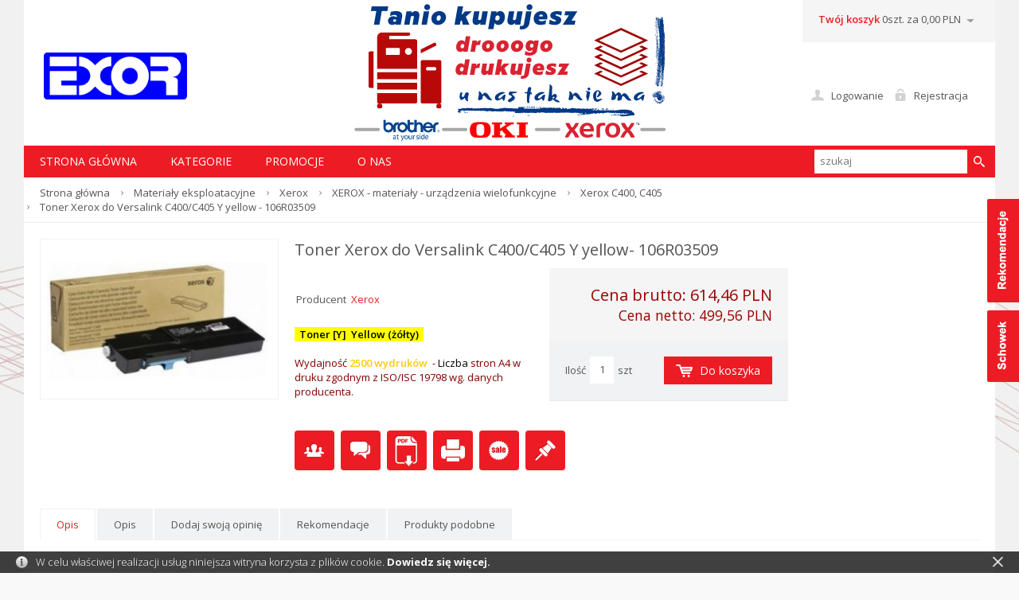

--- FILE ---
content_type: text/html; charset=UTF-8
request_url: https://exor.pl/toner-xerox-do-versalink-c400-c405-y-yellow-106r03509.html
body_size: 7204
content:
<!DOCTYPE html>
<!--[if lt IE 7 ]><html class="ie6" lang="pl-PL"> <![endif]-->
<!--[if IE 7 ]><html class="ie7" lang="pl-PL"> <![endif]-->
<!--[if IE 8 ]><html class="ie8" lang="pl-PL"> <![endif]-->
<!--[if IE 9 ]><html class="ie9" lang="pl-PL"> <![endif]-->
<!--[if (gt IE 9)|!(IE)]><!--><html lang="pl-PL"><!--<![endif]-->
<head>
<meta charset="utf-8">
<meta name="viewport" content="width=device-width, initial-scale=1.0">
<title>Sklep okionline.pl - OKI drukarki, bębny, tonery – pełny wybór oryginalnych materiałów</title>
<meta name="description" content="Oryginalne materiały eksploatacyjne firmy Xerox zostały specjalnie zaprojektowane i wykonane w taki sposób, aby idealnie pasowały do Twojego urządzenia. To precyzyjne dopasowanie sprawia, że tylko oryginalne materiały eksploatacyjne są gwarancją niezawodności i wysokiej jakości druku.
Zawsze możesz sprawdzić czy dany produkt jest oryginalnym materiałem eksploatacyjnym firmy OKI. Szukając hologramu na opakowaniu upewnij się, że w holograficznym „oknie” widać liczby 18 i 81.
Każdy materiał eksploatacyjny firmy OKI jest opatrzony numerem seryjnym. Odwiedź stronę internetową OKI gdzie znajdziesz mechanizm uwierzytelniania.">
<meta name="keywords" content="XEROX
drukarka laserowa
urządzenie wielofunkcyjne
toner
tonery
bęben
drum
zespół bębnów
drum unit
pas transferu
belt unit
zespół utrwalający
fuser unit
grzałka
zestaw naprawczy
zestaw konserwacyjny
maintenance kit">
<meta name="generator" content="AptusShop.pl">
<meta name="web_author" content="Aptus.pl">
<link rel="canonical" href="http://okionline.pl/materialy-eksploatacyjne.html">
<link rel="shortcut icon" href="/public/favicon.ico">
<link rel="stylesheet" href="/public/css/style.css" type="text/css">
<link href="https://fonts.googleapis.com/css?family=Open+Sans:300,300i,400,400i,600,600i,700,700i" rel="stylesheet" type="text/css"> 
<!--[if IE]><script src="/public/js/html5.js"></script><![endif]-->
<script type="text/javascript" src="/public/js/j.js"></script>
<style type="text/css">
body { background:  #f9f9f9 url(/img/bg/1) center top repeat-y  !important; }
</style>
<script type="text/javascript">
var shop_root = '/';
var static_root = '/public/';
</script>
</head>
<body class="layout-product">
<header>
<div class="background">
<div class="wrap">
<div class="top">
<a href="https://exor.pl/" class="logo"><img src="/public/i/exoroki/logo.png" height="59px" alt="EX-OR Robert Nabiałek"></a>
<aside class="user">
<span class="login change_to_link" data-href="https://exor.pl/customer/action/login">Logowanie</span>
<span class="register change_to_link" data-href="https://exor.pl/customer/action/register">Rejestracja</span>
</aside>
<aside class="cart">
<div class="informations clear">
<span class="label change_to_link" data-href="https://exor.pl/cart">Twój koszyk</span>
0szt. za 0,00 PLN<span class="currency">
<span class="icon_select">&nbsp;</span>
<span class="currencies_list">
<span data-href="/currency/EUR" class="change_to_link">EUR</span>
</span>
</span>
</div>
<div class="clearbox"></div>
<div class="deliveries">
</div>
</aside>
</div>
<nav class="main-menu clear"><ul class="header_menu clear"><li class="no_panel"><a href="/" target="_self" class="main_item" >STRONA GŁÓWNA</a></li><li class="openable panel"><a href="/kategorie.html" target="_self" class="main_item" >Kategorie</a><div class="sub_items"><div class="panel_menu"><div class="promotions" style="width:14%">
<div class="label">Promocje</div>
<a href="/dobra-cena.html">Dobra cena</a>	
<a href="/z-bialym-tonerem-a.html">Z białym tonerem</a>	
<a href="/ostatnie-sztuki.html">Ostatnie sztuki</a>	
</div>
<ul class="list_level_0"><li style="width:14%"><a class="level_0" href="/-warto-skorzystac.html">-- WARTO SKORZYSTAĆ--</a><ul class="list_level_1"><li><a class="level_1" href="/dobra-cena-drukarki.html">DOBRA CENA - DRUKARKI</a></li><li><a class="level_1" href="/dobra-cena-materaly-eksploatacyjne.html">DOBRA CENA - Materały Eksploatacyjne</a></li><li><a class="level_1" href="/dobra-cena-urzadzenia-wielofunkcyjne.html">DOBRA CENA - URZĄDZENIA WIELOFUNKCYJNE</a></li></ul></li><li style="width:14%"><a class="level_0" href="/drukarki.html">Drukarki</a><ul class="list_level_1"><li><a class="level_1" href="/mono.html">Mono</a></li><li><a class="level_1" href="/kolorowe.html">Kolorowe</a></li></ul></li><li style="width:14%"><a class="level_0" href="/urzadzenia-wielofunkcyjne.html">Urządzenia wielofunkcyjne</a><ul class="list_level_1"><li><a class="level_1" href="/mono-a.html">Mono</a></li><li><a class="level_1" href="/kolorowe-a.html">Kolorowe</a></li></ul></li><li style="width:14%"><a class="level_0" href="/drukarki-graphic-arts.html">Drukarki Graphic Arts</a><ul class="list_level_1"><li><a class="level_1" href="/seria-pro9000.html">seria Pro9000</a></li></ul></li><li style="width:14%"><a class="level_0" href="/eksploatacja-es.html">Eksploatacja ES</a><ul class="list_level_1"><li><a class="level_1" href="/eksploatacja-drukarki-es-mono.html">Eksploatacja - Drukarki ES - Mono</a></li><li><a class="level_1" href="/eksploatacja-drukarki-es-kolorowe.html">Eksploatacja - Drukarki ES - Kolorowe</a></li><li><a class="level_1" href="/eksploatacja-es-urzadzenia-wielofunkcyjne.html">Eksploatacja - ES - Urządzenia wielofunkcyjne</a></li></ul></li><li style="width:14%"><a class="level_0" href="/materialy-eksploatacyjne.html">Materiały eksploatacyjne</a><ul class="list_level_1"><li><a class="level_1" href="/brother.html">Brother</a></li><li><a class="level_1" href="/oki.html">OKI</a></li><li><a class="level_1" href="/xerox.html">Xerox</a></li></ul></li><li class="clearbox"></li><li style="width:14%"><a class="level_0" href="/akcesoria-gwarancje.html">Akcesoria / Gwarancje</a><ul class="list_level_1"><li><a class="level_1" href="/karty-sieciowe-lan-i-wifi.html">Karty sieciowe LAN i WiFi</a></li><li><a class="level_1" href="/podajniki.html">Podajniki</a></li></ul></li><li style="width:14%"><a class="level_0" href="/konica-minolta.html">Konica Minolta</a></li><li style="width:14%"><a class="level_0" href="/oprogramowanie.html">Oprogramowanie</a><ul class="list_level_1"><li><a class="level_1" href="/ferro-backup.html">Ferro Backup</a></li></ul></li></ul><div class="clearbox"></div></div></div></li><li class="no_panel"><a href="/promocje-a.html" target="_self" class="main_item" >Promocje</a></li><li class="openable no_panel"><a href="/strony/kontakt.html" target="_self" class="main_item" >O nas</a><div class="sub_items"><ul><li><a href="/strony/regulamin.html" target="_self" class="" >Regulamin</a></li><li><a href="/strony/kontakt.html" target="_self" class="" >Kontakt</a></li></ul></div></li></ul></nav></div>
<div class="wrap">
<aside class="search">
<div class="form">
<form name="search_form" action="/" method="get" target="_self"><a class="submit" href="javascript: document.forms['search_form'].submit();" rel="search"></a>
<div class="input">
<input id="main_search" type="text" name="name" placeholder="szukaj">
</div>
<script type="text/javascript">
var autoComplete = null;
$(document).ready(function () {
autoComplete = new Autocomplete('main_search', {
'zindex' : 2500
});
});
</script>
</form></div>
<!--a href="/search">wyszukiwanie zaawansowane</a-->
</aside>
<a class="switch"></a>
</div>
</div>
<div class="breadcrumb" itemtype="http://schema.org/WebPage" itemscope=""><nav id="breadcrumb"><ul class="clear"><li class="home"><a href="/" itemprop="breadcrumb">Strona główna</a></li><li class="openable" data-category="286"  data-items="0" ><a href="/materialy-eksploatacyjne.html" itemprop="breadcrumb">Materiały eksploatacyjne</a></li><li class="openable" data-category="610"  data-items="0" ><a href="/xerox.html" itemprop="breadcrumb">Xerox</a></li><li class="openable" data-category="613"  data-items="0" ><a href="/xerox-materialy-urzadzenia-wielofunkcyjne.html" itemprop="breadcrumb">XEROX - materiały - urządzenia wielofunkcyjne</a></li><li class="openable" data-category="625"  data-items="0" ><a href="/xerox-c400-c405.html" itemprop="breadcrumb">Xerox C400, C405</a></li><li class="" itemprop="breadcrumb" ><h1><span>Toner Xerox do Versalink C400/C405 Y yellow - 106R03509</span></h1></li></ul></nav></div></header>
<div id="container" class="clear">
<div class="row clear white-background">
<aside id="content">
<form name="form" action="/toner-xerox-do-versalink-c400-c405-y-yellow-106r03509.html" method="post" target="_self"><input type="hidden" name="action" value="add"><input type="hidden" name="id" value="1681"><section id="product" class="gall3ry-container" itemscope itemtype="http://schema.org/Product" data-price="614.46" data-idproduct="1681">
<div id="product_dynamic_column" class="product_dynamic_column" data-productid="1681"></div>
<div class="product_information">
<header class="name"><h2 itemprop="name" id="variant_field_name">Toner Xerox  do Versalink C400/C405   Y yellow- 106R03509</h2></header>
<aside class="buy">
<div id="parameters"></div><div class="price"  itemscope itemprop="offers" itemtype="http://schema.org/Offer" >
<p class="price">
<span class="price-regular label">
Cena brutto: <span class="price-container"  itemprop="price" >614,46 PLN</span>
</span>
<meta itemprop="priceCurrency" content="PLN" />
<link itemprop="availability" href="http://schema.org/InStock" />
<span class="price-net label">
Cena netto: <span class="price-container"  itemprop="price" >499,56 PLN</span>
</span>
</p>
<div id="variant_field_old_price">
</div>
</div>
<div class="add2cart">
<div class="count clear">
<div class="form clear">
<label>Ilość</label>
<div class="input">
<input maxlength="8" type="text" name="count" value="1">
</div>
<div class="unit">szt</div>
</div>
<div class="buy">
<span class="button special cart" onClick="javascript: document.forms['form'].submit();"><span>Do koszyka</span></span>
</div>
</div>
</div>
</aside>
<div class="addthis">
<!-- AddThis Button BEGIN -->
<div class="addthis_toolbox addthis_default_style ">
<a class="addthis_button_preferred_1"></a>
<a class="addthis_button_preferred_2"></a>
<a class="addthis_button_preferred_3"></a>
<a class="addthis_button_preferred_4"></a>
<a class="addthis_button_compact"></a>
<a class="addthis_counter addthis_bubble_style"></a>
</div>
<script type="text/javascript" src="http://s7.addthis.com/js/300/addthis_widget.js#pubid=xa-50a376f9240b072b"></script>
<!-- AddThis Button END -->
</div><br>
<aside class="dictionaries">
<table>
<tr>
<td>Producent</td>
<td>
<a href="/producent-xerox,dKA-awE.html">
Xerox</a>
</td>                                              
</tr>
</table>
</aside>
<div class="short_description" itemprop="description" id="variant_field_desc_short">
<p><span style="color: #000000; background-color: #ffff00;"><strong>&nbsp; Toner [Y]&nbsp; Yellow (ż&oacute;łty) &nbsp;</strong></span> <br /><br /><span style="color: #800000;">Wydajność <span style="color: #ffcc00; background-color: #ffffff;"><strong>2500 wydruk&oacute;w</strong>&nbsp;</span> - <span style="color: #000000;">Liczba</span> stron A4 w druku zgodnym z ISO/ISC 19798 wg. danych producenta.</span></p>
</div>
<aside class="options">
<a href="javascript:void(0)" onclick="$.ligh7form('/toner-xerox-do-versalink-c400-c405-y-yellow-106r03509/action/send-to-friend.html', 700)">
<span class="tip icon-send_to_friend" title="Powiadom znajomego"></span>
</a>
<a href="javascript:void(0)" onclick="$.ligh7form('/toner-xerox-do-versalink-c400-c405-y-yellow-106r03509/action/question.html', 700)">
<span class="tip icon-question" title="Zapytaj o produkt"></span>
</a>
<a href="/toner-xerox-do-versalink-c400-c405-y-yellow-106r03509.pdf" rel="alternate" target="_blank" >
<span class="tip icon-pdf" title="Pobierz jako PDF"></span>
</a>
<a href="javascript:void(0)" onclick="window.print();" rel="alternate">
<span class="tip icon-print" title="Drukuj"></span>
</a>
<a href="javascript:void(0)" onclick="$.ligh7form('/toner-xerox-do-versalink-c400-c405-y-yellow-106r03509/action/price-change-mail.html', 700)">
<span class="tip icon-price" title="Powiadom o zmianie ceny"></span>
</a>
<a href="javascript:void(0)" onclick="add2repository(this, '/toner-xerox-do-versalink-c400-c405-y-yellow-106r03509/action/add2repository.html'); ">
<span class="tip icon-repository" title="Dodaj do schowka" data-inactive="Produkt dodany do schowka"></span>
</a>
</aside>
</div>
<div class="images">
<figure class="image" id="variant_field_image">
<a href="/toner-xerox-do-versalink-c400-c405-y-yellow-106r03509.2.jpg" class="gall3ry-item" rel="https://exor.pl/toner-xerox-do-versalink-c400-c405-y-yellow-106r03509.1.jpg">
<img src="/toner-xerox-do-versalink-c400-c405-y-yellow-106r03509.1.jpg" alt="Toner Xerox do Versalink C400/C405 Y yellow - 106R03509" itemprop="image" width="300" height="149">
 </a>
</figure>
</div>	
<div class="clear-gutter"></div>
<div class="tabs">
<div class="tab" data-title="Opis">
<div class="tab" data-title="Opis" data-tabid="0">
<p><span style="color: #000000;">Toner pasuje do nastepujących urzadzeń:</span></p>
<ul>
<li><span style="color: #000000;"><strong>drukarki z serii</strong></span><strong><span style="font-size: 12pt; font-family: 'Times New Roman', serif; color: #ff0000;"> XEROX </span><span style="color: #ff0000;">Versalink C400/C405</span></strong></li>
</ul>
<br />
<p><span style="color: #800000;"><strong>Firma XEROX zaleca stosowanie oryginalnych materiał&oacute;w eksploatacyjnych.</strong></span></p>
</div>
<br></div>
<aside class="tab votes" data-title="Dodaj swoją opinię">
<aside class="message notify">Nie dodano jeszcze żadnej opini.</aside>
<div class="clearbox"></div>
<div class="buttons">
<a  onclick="$.ligh7form('/toner-xerox-do-versalink-c400-c405-y-yellow-106r03509/action/addvote.html', 700)" class="button positive" style="position:relative; zoom:1;" rel="nofollow">Dodaj swoją opinię</a>
</div>
</aside>
<aside class="tab" data-title="Rekomendacje">
<aside class="products">
<div class="row clear  products_container">
<article class="tile grid-3" >
<div class="image">
<figure>
<span class="change_to_link" data-href="/toner-xerox-do-versalink-c400-c405-k-czarny-106r03532.html">
<img src="/toner-xerox-do-versalink-c400-c405-k-czarny-106r03532.jpg" alt="Toner Xerox do Versalink C400/C405 K czarny - 106R03532" width="200" height="96">
</span>
</figure>
<div class="info">
<header >
<h3><a href="/toner-xerox-do-versalink-c400-c405-k-czarny-106r03532.html" >Toner Xerox do Versalink C400/C405 K czarny - 106R03532</a></h3>
</header>
<div class="short_desc">
<span class="change_to_link" data-href="/toner-xerox-do-versalink-c400-c405-k-czarny-106r03532.html">
<p><span style=\"color: #ffffff;\"><strong><span style=\"background-color: #000000;\">&nbsp; Toner [K]&nbsp; BLACK (czarny) &nbsp;</span></strong></span> <br /><br /><span style=\"color: #800000;\">Wydajność <span style=\"color: #000000;\"><strong>10 500 wydruk&oacute;w</strong></span>&nbsp; - Liczba stron A4 w druku zgodnym z ISO/ISC 19798 wg. danych producenta.</span></p>
</span>
</div>
</div>
</div>
<footer >
<div class="price clear">
<div class="regular">
<span >604,41 PLN</span>
</div>
</div>
<div class="addtocart">
<span class="change_to_link button special cart" data-href="/toner-xerox-do-versalink-c400-c405-k-czarny-106r03532/action/add.html" data-short="Kup"><span>Do koszyka</span></span>
</div>
</footer>
</article>
<article class="tile grid-3" >
<div class="image">
<figure>
<span class="change_to_link" data-href="/toner-xerox-do-versalink-c400-c405-c-cyan-106r03534.html">
<img src="/toner-xerox-do-versalink-c400-c405-c-cyan-106r03534.jpg" alt="Toner Xerox do Versalink C400/C405 C cyan - 106R03534" width="200" height="99">
</span>
</figure>
<div class="info">
<header >
<h3><a href="/toner-xerox-do-versalink-c400-c405-c-cyan-106r03534.html" >Toner Xerox do Versalink C400/C405 C cyan - 106R03534</a></h3>
</header>
<div class="short_desc">
<span class="change_to_link" data-href="/toner-xerox-do-versalink-c400-c405-c-cyan-106r03534.html">
<p><span style=\"color: #ffffff; background-color: #3366ff;\"><strong>&nbsp; Toner [C]&nbsp; CYAN (niebieski) &nbsp;</strong></span> <br /><br /><span style=\"color: #800000;\">Wydajność <span style=\"color: #3366ff; background-color: #ffffff;\"><strong>8000 wydruk&oacute;w</strong>&nbsp;</span> - <span style=\"color: #000000;\">Liczba</span> stron A4 w druku zgodnym z ISO/ISC 19798 wg. danych producenta.</span></p>
</span>
</div>
</div>
</div>
<footer >
<div class="price clear">
<div class="regular">
<span >686,89 PLN</span>
</div>
</div>
<div class="addtocart">
<span class="change_to_link button special cart" data-href="/toner-xerox-do-versalink-c400-c405-c-cyan-106r03534/action/add.html" data-short="Kup"><span>Do koszyka</span></span>
</div>
</footer>
</article>
<article class="tile grid-3" >
<div class="image">
<figure>
<span class="change_to_link" data-href="/toner-xerox-do-versalink-c400-c405-m-magenta-106r03535.html">
<img src="/toner-xerox-do-versalink-c400-c405-m-magenta-106r03535.jpg" alt="Toner Xerox do Versalink C400/C405 M magenta - 106R03535" width="200" height="99">
</span>
</figure>
<div class="info">
<header >
<h3><a href="/toner-xerox-do-versalink-c400-c405-m-magenta-106r03535.html" >Toner Xerox do Versalink C400/C405 M magenta - 106R03535</a></h3>
</header>
<div class="short_desc">
<span class="change_to_link" data-href="/toner-xerox-do-versalink-c400-c405-m-magenta-106r03535.html">
<p><span style=\"color: #ffffff; background-color: #ff0000;\"><strong>&nbsp; Toner [M]&nbsp; MAGENTA (purpurowy) &nbsp;</strong></span> <br /><br /><span style=\"color: #800000;\">Wydajność <span style=\"color: #3366ff; background-color: #ffffff;\"><span style=\"color: #ff0000;\"><strong>8000 wydruk&oacute;w</strong></span>&nbsp;</span> - <span style=\"color: #000000;\">Liczba</span> stron A4 w druku zgodnym z ISO/ISC 19798 wg. danych producenta.</span></p>
</span>
</div>
</div>
</div>
<footer >
<div class="price clear">
<div class="regular">
<span >686,89 PLN</span>
</div>
</div>
<div class="addtocart">
<span class="change_to_link button special cart" data-href="/toner-xerox-do-versalink-c400-c405-m-magenta-106r03535/action/add.html" data-short="Kup"><span>Do koszyka</span></span>
</div>
</footer>
</article>
<article class="tile grid-3" >
<div class="image">
<figure>
<span class="change_to_link" data-href="/toner-xerox-do-versalink-c400-c405-y-yellow-106r03533.html">
<img src="/toner-xerox-do-versalink-c400-c405-y-yellow-106r03533.jpg" alt="Toner Xerox do Versalink C400/C405 Y yellow - 106R03533" width="200" height="99">
</span>
</figure>
<div class="info">
<header >
<h3><a href="/toner-xerox-do-versalink-c400-c405-y-yellow-106r03533.html" >Toner Xerox do Versalink C400/C405 Y yellow - 106R03533</a></h3>
</header>
<div class="short_desc">
<span class="change_to_link" data-href="/toner-xerox-do-versalink-c400-c405-y-yellow-106r03533.html">
<p><span style=\"color: #000000; background-color: #ffff00;\"><strong>&nbsp; Toner [Y]&nbsp; Yellow (ż&oacute;łty) &nbsp;</strong></span> <br /><br /><span style=\"color: #800000;\">Wydajność <span style=\"color: #ffcc00; background-color: #ffffff;\"><strong>8000 wydruk&oacute;w</strong>&nbsp;</span> - <span style=\"color: #000000;\">Liczba</span> stron A4 w druku zgodnym z ISO/ISC 19798 wg. danych producenta.</span></p>
</span>
</div>
</div>
</div>
<footer >
<div class="price clear">
<div class="regular">
<span >686,89 PLN</span>
</div>
</div>
<div class="addtocart">
<span class="change_to_link button special cart" data-href="/toner-xerox-do-versalink-c400-c405-y-yellow-106r03533/action/add.html" data-short="Kup"><span>Do koszyka</span></span>
</div>
</footer>
</article>
<article class="tile grid-3" >
<div class="image">
<figure>
<span class="change_to_link" data-href="/toner-xerox-do-versalink-c400-c405-k-czarny-106r03508.html">
<img src="/toner-xerox-do-versalink-c400-c405-k-czarny-106r03508.jpg" alt="Toner Xerox do Versalink C400/C405 K czarny - 106R03508" width="200" height="96">
</span>
</figure>
<div class="info">
<header >
<h3><a href="/toner-xerox-do-versalink-c400-c405-k-czarny-106r03508.html" >Toner Xerox do Versalink C400/C405 K czarny - 106R03508</a></h3>
</header>
<div class="short_desc">
<span class="change_to_link" data-href="/toner-xerox-do-versalink-c400-c405-k-czarny-106r03508.html">
<p><span style="color: #ffffff;"><strong><span style="background-color: #000000;">&nbsp; Toner [K]&nbsp; BLACK (czarny) &nbsp;</span></strong></span> <br /><br /><span style="color: #800000;">Wydajność <span style="color: #000000;"><strong>2 500 wydruk&oacute;w</strong></span>&nbsp; - Liczba stron A4 w druku zgodnym z ISO/ISC 19798 wg. danych producenta.</span></p>
</span>
</div>
</div>
</div>
<footer >
<div class="price clear">
<div class="regular">
<span >467,01 PLN</span>
</div>
</div>
<div class="addtocart">
<span class="change_to_link button special cart" data-href="/toner-xerox-do-versalink-c400-c405-k-czarny-106r03508/action/add.html" data-short="Kup"><span>Do koszyka</span></span>
</div>
</footer>
</article>
<article class="tile grid-3" >
<div class="image">
<figure>
<span class="change_to_link" data-href="/toner-xerox-do-versalink-c400-c405-y-yellow-106r03509.html">
<img src="/toner-xerox-do-versalink-c400-c405-y-yellow-106r03509.jpg" alt="Toner Xerox do Versalink C400/C405 Y yellow - 106R03509" width="200" height="99">
</span>
</figure>
<div class="info">
<header >
<h3><a href="/toner-xerox-do-versalink-c400-c405-y-yellow-106r03509.html" >Toner Xerox do Versalink C400/C405 Y yellow - 106R03509</a></h3>
</header>
<div class="short_desc">
<span class="change_to_link" data-href="/toner-xerox-do-versalink-c400-c405-y-yellow-106r03509.html">
<p><span style="color: #000000; background-color: #ffff00;"><strong>&nbsp; Toner [Y]&nbsp; Yellow (ż&oacute;łty) &nbsp;</strong></span> <br /><br /><span style="color: #800000;">Wydajność <span style="color: #ffcc00; background-color: #ffffff;"><strong>2500 wydruk&oacute;w</strong>&nbsp;</span> - <span style="color: #000000;">Liczba</span> stron A4 w druku zgodnym z ISO/ISC 19798 wg. danych producenta.</span></p>
</span>
</div>
</div>
</div>
<footer >
<div class="price clear">
<div class="regular">
<span >614,46 PLN</span>
</div>
</div>
<div class="addtocart">
<span class="change_to_link button special cart" data-href="/toner-xerox-do-versalink-c400-c405-y-yellow-106r03509/action/add.html" data-short="Kup"><span>Do koszyka</span></span>
</div>
</footer>
</article>
<aside class="navigation_button next_products"><a href="" data-params="eyJ0eXBlIjoxMywibGF5b3V0IjoicHJvZHVjdCIsImdyaWQiOjMsInByb2R1Y3RpZCI6IjE2ODEifQ==" data-type="13" data-page="1" data-interval="3000" data-cacheid="13_0" class="load_products"></a></aside>
</div>
</aside>
</aside>
<aside class="tab" data-title="Produkty podobne">
<aside class="products">
<div class="similar_panel row clear" data-product="1681">
<div class="grid-3">
<h4 class="name">Producent</h4>
<a data-word="363" data-dictionary="40" class="active">Xerox<span></span></a>
</div>
</div>
<div class="row clear  products_container">
<article class="tile grid-3" >
<div class="image">
<figure>
<span class="change_to_link" data-href="/drukarka-wielofunkcyjna-mfp-kolorowa-xerox-c235v-dni.html">
<img src="/drukarka-wielofunkcyjna-mfp-kolorowa-xerox-c235v-dni.jpg" alt="Drukarka  wielofunkcyjna MFP  kolorowa Xerox C235V_DNI" width="149" height="200">
</span>
</figure>
<div class="info">
<header >
<h3><a href="/drukarka-wielofunkcyjna-mfp-kolorowa-xerox-c235v-dni.html" >Drukarka  wielofunkcyjna MFP  kolorowa Xerox C235V_DNI</a></h3>
</header>
<div class="short_desc">
<span class="change_to_link" data-href="/drukarka-wielofunkcyjna-mfp-kolorowa-xerox-c235v-dni.html">
Urządzenie wielofunkcyjne  kolor , szybkość drukowania  22 stron na minutę A4, 600 x 600dpi, RAM 512MB, Zalecana ilość miesięczna 3000 max1500 arkuszy/miesiąc</span>
</div>
</div>
</div>
<footer >
<div class="price clear">
<div class="regular">
<span >4 329,60 PLN</span>
</div>
</div>
<div class="addtocart">
<span class="change_to_link button special cart" data-href="/drukarka-wielofunkcyjna-mfp-kolorowa-xerox-c235v-dni/action/add.html" data-short="Kup"><span>Do koszyka</span></span>
</div>
</footer>
</article>
<article class="tile grid-3" >
<div class="image">
<figure>
<span class="change_to_link" data-href="/drukarka-wielofunkcyjna-mfp-kolorowa-xerox-c235v-dni-wi-fi.html">
<img src="/drukarka-wielofunkcyjna-mfp-kolorowa-xerox-c235v-dni-wi-fi.jpg" alt="Drukarka  wielofunkcyjna MFP  kolorowa Xerox C235V_DNI Wi-Fi" width="176" height="176">
</span>
</figure>
<div class="info">
<header >
<h3><a href="/drukarka-wielofunkcyjna-mfp-kolorowa-xerox-c235v-dni-wi-fi.html" >Drukarka  wielofunkcyjna MFP  kolorowa Xerox C235V_DNI Wi-Fi</a></h3>
</header>
<div class="short_desc">
<span class="change_to_link" data-href="/drukarka-wielofunkcyjna-mfp-kolorowa-xerox-c235v-dni-wi-fi.html">
Urządzenie wielofunkcyjne  kolor , szybkość drukowania  Do 22/22 str./min w trybie kolorowym/czarno-białym, 600 x 600dpi, duplex</span>
</div>
</div>
</div>
<footer >
<div class="price clear">
<div class="regular">
<span >1 413,27 PLN</span>
</div>
</div>
<div class="addtocart">
<span class="change_to_link button special cart" data-href="/drukarka-wielofunkcyjna-mfp-kolorowa-xerox-c235v-dni-wi-fi/action/add.html" data-short="Kup"><span>Do koszyka</span></span>
</div>
</footer>
</article>
<article class="tile grid-3" >
<div class="image">
<figure>
<span class="change_to_link" data-href="/drukarka-wielofunkcyjna-mfp-kolorowa-xerox-c325v-dni.html">
<img src="/drukarka-wielofunkcyjna-mfp-kolorowa-xerox-c325v-dni.jpg" alt="Drukarka  wielofunkcyjna MFP  kolorowa Xerox C325V_DNI" width="180" height="192">
</span>
</figure>
<div class="info">
<header >
<h3><a href="/drukarka-wielofunkcyjna-mfp-kolorowa-xerox-c325v-dni.html" >Drukarka  wielofunkcyjna MFP  kolorowa Xerox C325V_DNI</a></h3>
</header>
<div class="short_desc">
<span class="change_to_link" data-href="/drukarka-wielofunkcyjna-mfp-kolorowa-xerox-c325v-dni.html">
Urządzenie wielofunkcyjne  kolor , szybkość drukowania  Do 35/33 str./min w trybie kolorowym/czarno-białym, 1200 x 1200dpi, duplex. Jednoprzebiegowy automatyczny podajnik dokumentów do druku dwustronnego (ang. Single-pass Duplex Automatic Document Feeder, DADF) w modelu C325 oszczędza czas dzięki równoczesnemu skanowaniu obu stron dokumentów dwustronnych.</span>
</div>
</div>
</div>
<footer >
<div class="price clear">
<div class="regular">
<span >1 954,47 PLN</span>
</div>
</div>
<div class="addtocart">
<span class="change_to_link button special cart" data-href="/drukarka-wielofunkcyjna-mfp-kolorowa-xerox-c325v-dni/action/add.html" data-short="Kup"><span>Do koszyka</span></span>
</div>
</footer>
</article>
<article class="tile grid-3" >
<div class="image">
<figure>
<span class="change_to_link" data-href="/drukarka-wielofunkcyjna-mfp-kolorowa-xerox-c405v-dn.html">
<img src="/drukarka-wielofunkcyjna-mfp-kolorowa-xerox-c405v-dn.jpg" alt="Drukarka  wielofunkcyjna MFP  kolorowa Xerox C405V_DN" width="149" height="200">
</span>
</figure>
<div class="info">
<header >
<h3><a href="/drukarka-wielofunkcyjna-mfp-kolorowa-xerox-c405v-dn.html" >Drukarka  wielofunkcyjna MFP  kolorowa Xerox C405V_DN</a></h3>
</header>
<div class="short_desc">
<span class="change_to_link" data-href="/drukarka-wielofunkcyjna-mfp-kolorowa-xerox-c405v-dn.html">
Urządzenie wielofunkcyjne  kolor , szybkość drukowania  35 stron na minutę A4, 600 x 600dpi, RAM 2GB, Zalecana ilość miesięczna 8500 max 85 000 arkuszy/miesiąc</span>
</div>
</div>
</div>
<footer >
<div class="price clear">
<div class="regular">
<span >4 489,50 PLN</span>
</div>
</div>
<div class="addtocart">
<span class="change_to_link button special cart" data-href="/drukarka-wielofunkcyjna-mfp-kolorowa-xerox-c405v-dn/action/add.html" data-short="Kup"><span>Do koszyka</span></span>
</div>
</footer>
</article>
</div>
<footer class="similar_see_more"><span data-href="/podobne-do/producent-xerox,dKA-awE.html" class="change_to_link">zobacz więcej &raquo;</span></footer></aside>
</aside>
</div>
<div class="clearbox"></div>
</section>
</form></aside>
<form name="ajax_newsletter_form_0" action="/newsconfirm.php" method="post" target="_self"><section class="newsletter">
<div id="newsletterHandler0">
<h3>Newsletter</h3>
<div class="message" style="display: none;"></div>
<div class="newsarea clear">
<div class="form">
<input type="submit" class="submit" value="OK" onclick="javascript: newsletterSubmit(0); return false;">
<div class="email">
<input type="text" class="email" name="email" value="">
<div class="error" onclick="close_element(this);" style="display: none;"><div class="inner"></div></div>
</div>
</div>
<div class="information">Jeśli chcesz otrzymywać informacje o nowościach wpisz swój adres e-mail i kliknij OK.</div>
</div>
<div class="cl"></div>
</div>
</section>
<input type="hidden" name="form" value="1"><input type="hidden" name="from" value=""><input type="hidden" name="id" value=""></form><footer>
<div class="footer">
<div class="row clear">
<nav class="grid-3"><h3><span>Informacje</span></h3><ul class="clear"><li><a href="/strony/kontakt.html" target="_self" class="" >Kontakt</a></li><li><span data-href="/strony/regulamin.html" data-target="_self" class="change_to_link">Regulamin</span></li><li><a href="/strony/start.html" target="_self" class="" >Strona główna</a></li></ul></nav><nav class="grid-3"><h3><span>Zakupy</span></h3><ul class="clear"><li><a href="/bestseller.html" target="_self" class="" >Bestseller</a></li><li><a href="/promocja.html" target="_self" class="" >Promocja</a></li></ul></nav> <section class="contact grid-3">
<h3>Szybki kontakt</h3>
Masz pytania?<br>Zadzwoń do nas:<br>tel. +48 797 112 800<br>Napisz do nas:<br><a href="mailto:sklep@okionline.pl" target="_blank">Obsługa sklepu</a></section>
<section class="social grid-3">
<h3>Jesteśmy na</h3>
<a href="https://www.facebook.com/okiwroclaw/" class="social_facebook" target="_blank"></a>
</section>
</div>
</div>
<aside class="author">
<div class="clear">
<div class="copyright">Copyright &copy; 2026</div>
<div class="author">oprogramowanie sklepu: <a href="http://www.aptusshop.pl/" target="_blank" rel="nofollow"><img src="/public/i/common/aptusshop.png" width="80" height="23" alt="AptusShop"></a> projekt i strony: <a href="http://www.aptus.pl/" target="_blank"  rel="nofollow"><img src="/public/i/common/aptus.png" width="64" height="23" alt="Aptus.pl"></a></div>
</div>
</aside>
</footer>
</div>
</div>
<div class="side_widget recommend"><div class="label"></div><div class="contents"><div class="inside"><aside class="products">
<div class="row clear  products_container">
<article class="tile grid-3" >
<div class="image">
<figure>
<span class="change_to_link" data-href="/toner-xerox-do-versalink-c400-c405-k-czarny-106r03532.html">
<img src="/toner-xerox-do-versalink-c400-c405-k-czarny-106r03532.jpg" alt="Toner Xerox do Versalink C400/C405 K czarny - 106R03532" width="200" height="96">
</span>
</figure>
<div class="info">
<header >
<h3><a href="/toner-xerox-do-versalink-c400-c405-k-czarny-106r03532.html" >Toner Xerox do Versalink C400/C405 K czarny - 106R03532</a></h3>
</header>
<div class="short_desc">
<span class="change_to_link" data-href="/toner-xerox-do-versalink-c400-c405-k-czarny-106r03532.html">
<p><span style=\"color: #ffffff;\"><strong><span style=\"background-color: #000000;\">&nbsp; Toner [K]&nbsp; BLACK (czarny) &nbsp;</span></strong></span> <br /><br /><span style=\"color: #800000;\">Wydajność <span style=\"color: #000000;\"><strong>10 500 wydruk&oacute;w</strong></span>&nbsp; - Liczba stron A4 w druku zgodnym z ISO/ISC 19798 wg. danych producenta.</span></p>
</span>
</div>
</div>
</div>
<footer >
<div class="price clear">
<div class="regular">
<span >604,41 PLN</span>
</div>
</div>
<div class="addtocart">
<span class="change_to_link button special cart" data-href="/toner-xerox-do-versalink-c400-c405-k-czarny-106r03532/action/add.html" data-short="Kup"><span>Do koszyka</span></span>
</div>
</footer>
</article>
<article class="tile grid-3" >
<div class="image">
<figure>
<span class="change_to_link" data-href="/toner-xerox-do-versalink-c400-c405-c-cyan-106r03534.html">
<img src="/toner-xerox-do-versalink-c400-c405-c-cyan-106r03534.jpg" alt="Toner Xerox do Versalink C400/C405 C cyan - 106R03534" width="200" height="99">
</span>
</figure>
<div class="info">
<header >
<h3><a href="/toner-xerox-do-versalink-c400-c405-c-cyan-106r03534.html" >Toner Xerox do Versalink C400/C405 C cyan - 106R03534</a></h3>
</header>
<div class="short_desc">
<span class="change_to_link" data-href="/toner-xerox-do-versalink-c400-c405-c-cyan-106r03534.html">
<p><span style=\"color: #ffffff; background-color: #3366ff;\"><strong>&nbsp; Toner [C]&nbsp; CYAN (niebieski) &nbsp;</strong></span> <br /><br /><span style=\"color: #800000;\">Wydajność <span style=\"color: #3366ff; background-color: #ffffff;\"><strong>8000 wydruk&oacute;w</strong>&nbsp;</span> - <span style=\"color: #000000;\">Liczba</span> stron A4 w druku zgodnym z ISO/ISC 19798 wg. danych producenta.</span></p>
</span>
</div>
</div>
</div>
<footer >
<div class="price clear">
<div class="regular">
<span >686,89 PLN</span>
</div>
</div>
<div class="addtocart">
<span class="change_to_link button special cart" data-href="/toner-xerox-do-versalink-c400-c405-c-cyan-106r03534/action/add.html" data-short="Kup"><span>Do koszyka</span></span>
</div>
</footer>
</article>
<article class="tile grid-3" >
<div class="image">
<figure>
<span class="change_to_link" data-href="/toner-xerox-do-versalink-c400-c405-m-magenta-106r03535.html">
<img src="/toner-xerox-do-versalink-c400-c405-m-magenta-106r03535.jpg" alt="Toner Xerox do Versalink C400/C405 M magenta - 106R03535" width="200" height="99">
</span>
</figure>
<div class="info">
<header >
<h3><a href="/toner-xerox-do-versalink-c400-c405-m-magenta-106r03535.html" >Toner Xerox do Versalink C400/C405 M magenta - 106R03535</a></h3>
</header>
<div class="short_desc">
<span class="change_to_link" data-href="/toner-xerox-do-versalink-c400-c405-m-magenta-106r03535.html">
<p><span style=\"color: #ffffff; background-color: #ff0000;\"><strong>&nbsp; Toner [M]&nbsp; MAGENTA (purpurowy) &nbsp;</strong></span> <br /><br /><span style=\"color: #800000;\">Wydajność <span style=\"color: #3366ff; background-color: #ffffff;\"><span style=\"color: #ff0000;\"><strong>8000 wydruk&oacute;w</strong></span>&nbsp;</span> - <span style=\"color: #000000;\">Liczba</span> stron A4 w druku zgodnym z ISO/ISC 19798 wg. danych producenta.</span></p>
</span>
</div>
</div>
</div>
<footer >
<div class="price clear">
<div class="regular">
<span >686,89 PLN</span>
</div>
</div>
<div class="addtocart">
<span class="change_to_link button special cart" data-href="/toner-xerox-do-versalink-c400-c405-m-magenta-106r03535/action/add.html" data-short="Kup"><span>Do koszyka</span></span>
</div>
</footer>
</article>
<article class="tile grid-3" >
<div class="image">
<figure>
<span class="change_to_link" data-href="/toner-xerox-do-versalink-c400-c405-y-yellow-106r03533.html">
<img src="/toner-xerox-do-versalink-c400-c405-y-yellow-106r03533.jpg" alt="Toner Xerox do Versalink C400/C405 Y yellow - 106R03533" width="200" height="99">
</span>
</figure>
<div class="info">
<header >
<h3><a href="/toner-xerox-do-versalink-c400-c405-y-yellow-106r03533.html" >Toner Xerox do Versalink C400/C405 Y yellow - 106R03533</a></h3>
</header>
<div class="short_desc">
<span class="change_to_link" data-href="/toner-xerox-do-versalink-c400-c405-y-yellow-106r03533.html">
<p><span style=\"color: #000000; background-color: #ffff00;\"><strong>&nbsp; Toner [Y]&nbsp; Yellow (ż&oacute;łty) &nbsp;</strong></span> <br /><br /><span style=\"color: #800000;\">Wydajność <span style=\"color: #ffcc00; background-color: #ffffff;\"><strong>8000 wydruk&oacute;w</strong>&nbsp;</span> - <span style=\"color: #000000;\">Liczba</span> stron A4 w druku zgodnym z ISO/ISC 19798 wg. danych producenta.</span></p>
</span>
</div>
</div>
</div>
<footer >
<div class="price clear">
<div class="regular">
<span >686,89 PLN</span>
</div>
</div>
<div class="addtocart">
<span class="change_to_link button special cart" data-href="/toner-xerox-do-versalink-c400-c405-y-yellow-106r03533/action/add.html" data-short="Kup"><span>Do koszyka</span></span>
</div>
</footer>
</article>
</div>
</aside>
</div></div></div><div class="side_widget repository"><div class="label"></div><div class="contents"><div class="inside"><aside class="message notice">
Schowek jest pusty</aside>
</div></div></div><script type="text/javascript">
hideProductDescriptions();
function update_product_price() {
$.auction.update_price();
$.product.update_price();
}
$(function () {
__onload($('body'));
});
</script>
<div id="flying_header">
<div class="wrap clear">
<a href="https://exor.pl/" class="logo"><img src="/public/i/exoroki/logo_small.png"height="30px" alt="EX-OR Robert Nabiałek"></a>
<div class="cart">
<span data-href="https://exor.pl/cart" class="change_to_link">
<span class="ico"></span>
<span>0,00 PLN ( 0szt. )</span>
</span>
</div>
<div class="form">
<form name="search_form_fh" action="/" method="get" target="_self"><a class="button color" href="javascript: document.forms['search_form_fh'].submit();" rel="search">Szukaj</a>
<div class="ico"></div>
<div class="input">
<input id="flying_search" type="text" name="name" placeholder="szukaj">
</div>
<script type="text/javascript">
var autoComplete2 = null;
$(document).ready(function () {
autoComplete2 = new Autocomplete('flying_search', {
'zindex' : 3000,
'position' : 'fixed'
});
});
</script>
</form></div>
</div>
</div>
<script type="text/javascript">
create_notice_bar("W celu właściwej realizacji usług niniejsza witryna korzysta z plików cookie. <a href=\"/strony/cookies.html\">Dowiedz się więcej.</a>", 'bottom');
</script>
<script type="text/javascript">
$(document).ready(function(){
if(typeof columns == 'number')
$.ajax({
type: "POST",
url: "/",
data: { setRWDColumns: columns }
});
var pcount = 4+(columns - 12)/3;
$("aside.products .products_container a.load_products").each(function(){
var p = $(this).parents(".products_container");
var i = 0;
p.find('article').each(function(){
if(i>=pcount)
$(this).remove();
i++;
});
});
});
</script>
<script type="text/javascript">
var shop_version = 7.1;</script>
</body>
</html>


--- FILE ---
content_type: text/html
request_url: https://exor.pl/?get_price=614.46
body_size: -315
content:
614,46 PLN

--- FILE ---
content_type: text/css
request_url: https://exor.pl/public/css/style.css
body_size: 22591
content:
.pie{behavior:url(/pie.htc);}.radius_button{-moz-border-radius:4px;-webkit-border-radius:4px;border-radius:4px;behavior:url(/pie.htc);}.radius{-moz-border-radius:3px;-webkit-border-radius:3px;border-radius:3px;behavior:url(/pie.htc);}.radius_top{-moz-border-radius:3px 3px 0px 0px;-webkit-border-radius:3px 3px 0px 0px;border-radius:3px 3px 0px 0px;behavior:url(/pie.htc);}.radius_bottom{-moz-border-radius:0px 0px 3px 3px;-webkit-border-radius:0px 0px 3px 3px;border-radius:0px 0px 3px 3px;behavior:url(/pie.htc);}.radius_small{-moz-border-radius:2px;-webkit-border-radius:2px;border-radius:2px;behavior:url(/pie.htc);}.radius_top_small{-moz-border-radius:2px 2px 0px 0px;-webkit-border-radius:2px 2px 0px 0px;border-radius:2px 2px 0px 0px;behavior:url(/pie.htc);}.radius_bottom_small{-moz-border-radius:0px 0px 2px 2px;-webkit-border-radius:0px 0px 2px 2px;border-radius:0px 0px 2px 2px;behavior:url(/pie.htc);}.radius_left_small{-moz-border-radius:2px 0px 0px 2px;-webkit-border-radius:2px 0px 0px 2px;border-radius:2px 0px 0px 2px;behavior:url(/pie.htc);}.radius_right_small{-moz-border-radius:0px 2px 2px 0px;-webkit-border-radius:0px 2px 2px 0px;border-radius:0px 2px 2px 0px;behavior:url(/pie.htc);}.border-box{-moz-box-sizing:border-box;-webkit-box-sizing:border-box;box-sizing:border-box;}.no-gradient{background:none transparent;-pie-background:none;filter:none;}.grid_informations body:before{display:block;background-color:#ed1c24;color:#fff;font-size:13px;z-index:10000;position:fixed;bottom:20px;left:20px;border-radius:30px;min-width:40px;-moz-box-sizing:border-box;-webkit-box-sizing:border-box;box-sizing:border-box;padding:0px 20px;height:40px;text-align:center;display:block;line-height:40px;color:#fff;background-color:#ed1c24;content:'Kolumny: 12; Szerokosc: 980px';font-weight:bold;}.default-header{font-family:'Open Sans', Arial, Tahoma, sans-serif;font-size:18px;font-weight:normal;}.header-padding{padding:10px 20px;}.products-header{font-size:17px;color:#ed1c24;font-weight:normal;padding:0px;margin:0px;}.button-padding{padding:8px 15px;}html,body,div,span,object,iframe,h1,h2,h3,h4,h5,h6,p,blockquote,aside,pre,abbr,address,cite,code,del,dfn,em,img,ins,kbd,q,samp,small,strong,sub,sup,var,b,i,dl,dt,dd,ol,ul,li,fieldset,form,label,legend,table,caption,tbody,tfoot,thead,tr,th,td,article,aside,canvas,details,figcaption,figure,footer,header,hgroup,menu,nav,section,summary,time,mark,audio,video{border:0;outline:0;background:transparent;margin:0;padding:0;}article,aside,canvas,figure,figure img,figcaption,hgroup,footer,header,nav,section,audio,video{display:block;}html,body{height:100%;-webkit-text-size-adjust:100%;-ms-text-size-adjust:100%;}img{max-width:100%;height:auto;}.clear:after{visibility:hidden;display:block;font-size:0;content:" ";clear:both;height:0;}* html .clear{zoom:1;}*:first-child+html .clear{zoom:1;}.clearbox{clear:both;font-size:0;height:0;float:none;line-height:0px;}.clear-gutter{clear:both;font-size:0;height:0;float:none;line-height:0px;height:20px;}h1,h2,h3,h4,h5,h6{font-size:14px;font-weight:normal;}a{color:#ed1c24;text-decoration:none;}a:hover{color:#ed1c24;}body:after{content:'12';display:none;}.grid-12{width:940px;margin-left:20px;margin-top:20px;float:left;}.grid-padding .grid-12{width:900px;}.grid-11{width:860px;margin-left:20px;margin-top:20px;float:left;}.grid-padding .grid-11{width:823.33333333333px;}.grid-10{width:780px;margin-left:20px;margin-top:20px;float:left;}.grid-padding .grid-10{width:746.66666666667px;}.grid-9{width:700px;margin-left:20px;margin-top:20px;float:left;}.grid-padding .grid-9{width:670px;}.grid-8{width:620px;margin-left:20px;margin-top:20px;float:left;}.grid-padding .grid-8{width:593.33333333333px;}.grid-7{width:540px;margin-left:20px;margin-top:20px;float:left;}.grid-padding .grid-7{width:516.66666666667px;}.grid-6{width:460px;margin-left:20px;margin-top:20px;float:left;}.grid-padding .grid-6{width:440px;}.grid-5{width:380px;margin-left:20px;margin-top:20px;float:left;}.grid-padding .grid-5{width:363.33333333333px;}.grid-4{width:300px;margin-left:20px;margin-top:20px;float:left;}.grid-padding .grid-4{width:286.66666666667px;}.grid-3{width:220px;margin-left:20px;margin-top:20px;float:left;}.grid-padding .grid-3{width:210px;}.grid-2{width:140px;margin-left:20px;margin-top:20px;float:left;}.grid-padding .grid-2{width:133.33333333333px;}.grid-1{width:60px;margin-left:20px;margin-top:20px;float:left;}.grid-padding .grid-1{width:56.666666666667px;}.grid-padding{padding:20px;}.row{margin:-20px -20px 0;}body > header{margin-bottom:20px;min-width:980px;}body > header .wrap,body > header #breadcrumb{width:980px;margin:0 auto;}#container{width:940px;margin-top:20px;margin-left:20px;margin:0 auto;}#container > .row > *{width:940px;margin-top:20px;margin-left:20px;margin-left:20px;float:left;}#container > .row > * > *{margin-top:20px;}#container > .row > * > *:first-child{margin-top:0;}#container > .row > * > *.row{margin-top:0;}#container > .row > * > *.row:first-child{margin-top:-20px;}#container aside#left{width:220px;margin-top:20px;margin-left:20px;}#container aside#content{width:940px;margin-top:20px;margin-left:20px;}#container aside#right{width:220px;margin-top:20px;margin-left:20px;}body.layout-mainpage #container aside#content,body.layout-customer #container aside#content,body.layout-product #container aside#content,body.layout-cart #container aside#content,body.layout-support #container aside#content,body.layout-pricelist #container aside#content,body.layout-pricephoto #container aside#content,body.layout-askform #container aside#content,body.layout-search #container aside#content,body.layout-startpage_wide #container aside#content{width:940px;margin-top:20px;margin-left:20px;}body.layout-products #container aside#content,body.layout-customer.layout-logged #container aside#content,body.layout-startpage #container aside#content{width:700px;margin-top:20px;margin-left:20px;margin-top:20px;}body.layout-articles #container aside#content,body.layout-article #container aside#content,body.layout-information_page #container aside#content{width:700px;margin-top:20px;margin-left:20px;margin-top:20px;}body > footer{min-width:980px;}body > footer > div.footer{width:940px;margin-top:20px;margin-left:20px;margin-left:auto;margin-right:auto;margin-top:0px;}body > footer > aside.author > div{width:940px;margin-top:20px;margin-left:20px;margin:0px auto;}section#product .product_dynamic_column{width:-20px;margin-top:20px;margin-left:20px;margin:0px 0px 0px 20px;float:right;display:none;}body.layout-order > header > div nav.main-menu{display:none;}body.layout-order > header aside.search,body.layout-order > header aside.cart,body.layout-order > header aside.user{display:none;}body.layout-order > footer{display:none;}body{font-family:'Open Sans', Arial, Tahoma, sans-serif;font-size:13px;color:#555;background-color:#fff;font-weight:300;}body b,body h1,body h2,body h3,body h4,body h5,body h6,body strong{font-weight:600;}.white-background{background-color:#fff;padding-bottom:20px;}.selected_text{background-color:#f1f2f3;color:#ed1c24;text-decoration:blink;}input,textarea,button{font-family:'Open Sans', Arial, Tahoma, sans-serif;font-size:13px;color:#555;}*::selection{background-color:#f1f2f3;color:#ed1c24;text-decoration:blink;}*::-moz-selection{background-color:#f1f2f3;color:#ed1c24;text-decoration:blink;}*::-webkit-selection{background-color:#f1f2f3;color:#ed1c24;text-decoration:blink;}.wiki img[align="left"]{margin:20px 20px 20px 0px;}.wiki img[align="right"]{margin:20px 0px 20px 20px;}.wiki h1,.wiki h2,.wiki h3,.wiki h4,.wiki h5,.wiki h6,.wiki strong,.wiki b{font-weight:bold;}.wiki p{margin-bottom:10px;}.wiki a{font-weight:bold;color:#ed1c24;}.wiki ul,.wiki ol{margin:10px 0 10px 30px;list-style-position:outside;}.wiki li{margin:3px 0;}.wiki ul{list-style-type:disc;}.wiki ul ul{list-style-type:circle;}.wiki ul ul ul{list-style-type:square;}.wiki ol{list-style-type:decimal;}.wiki ol ol{list-style-type:upper-roman;}.wiki ol ol ol{list-style-type:lower-alpha;}.wiki sup{vertical-align:super;font-size:x-small;}.block-link{display:block;padding:4px 10px 4px 40px;color:#555;border-top:solid 1px #f1f2f3;text-decoration:none;-webkit-transition:all 0.2s ease-out;-moz-transition:all 0.2s ease-out;transition:all 0.2s ease-out;background:url(../i/base/arrow.png) no-repeat 20px center transparent;}.block-link:hover{color:#ed1c24;background-color:#f5f5f5;}.block-link:first-child{border-top:none;}.module_menu ul{list-style:none;}.module_menu a{display:block;padding:4px 10px 4px 40px;color:#555;border-top:solid 1px #f1f2f3;text-decoration:none;-webkit-transition:all 0.2s ease-out;-moz-transition:all 0.2s ease-out;transition:all 0.2s ease-out;background:url(../i/base/arrow.png) no-repeat 20px center transparent;}.module_menu a:hover{color:#ed1c24;background-color:#f5f5f5;}.module_menu a:first-child{border-top:none;}body > header > div{position:relative;}body > header .wrap{position:relative;}body > header .top{position:relative;height:183px;z-index:2000;background:url(../i/exoroki/top-background.png) no-repeat center center #fff;}body > header > div nav.main-menu{background-color:#ed1c24;height:40px;line-height:40px;background:none #ed1c24;background:-webkit-gradient(linear,0 0,0 bottom,from(#ed1c24),to(#ed1c24));background:-webkit-linear-gradient(#ed1c24,#ed1c24);background:-moz-linear-gradient(#ed1c24,#ed1c24);background:-ms-linear-gradient(#ed1c24,#ed1c24);background:-o-linear-gradient(#ed1c24,#ed1c24);background:linear-gradient(#ed1c24,#ed1c24);-pie-background:linear-gradient(#ed1c24,#ed1c24);zoom:1;behavior:url(/pie.htc);position:relative;}.del_ie7 body > header > div nav.main-menu{filter:none;}body > header > div nav.main-menu ul{list-style:none;z-index:2000;position:relative;}body > header > div nav.main-menu ul li{float:left;z-index:2000;}body > header > div nav.main-menu ul li a.main_item,body > header > div nav.main-menu ul li a.main_item:visited,body > header > div nav.main-menu ul li span.main_item{display:block;text-decoration:none;color:#fff;padding:0px 20px;border-left:solid 1px #ed1c24;border-right:solid 1px #ed1c24;cursor:pointer;font-family:'Open Sans', Arial, Tahoma, sans-serif;font-size:18px;font-weight:normal;font-size:14px;transition:all 0.1s ease;text-transform:uppercase;}body > header > div nav.main-menu ul li:last-child a.main_item{border-right:none;}body > header > div nav.main-menu ul li:first-child a.main_item{border-left:none;}body > header > div nav.main-menu ul li .sub_items{font-weight:normal;visibility:hidden;opacity:0;transition:all 0.1s ease;position:absolute;top:100%;left:0px;box-shadow:0px 0px 0px -10px #000;border:solid 1px #f1f2f3;background-color:#fff;border-top:none;}body > header > div nav.main-menu ul li.panel .sub_items{right:0px;}body > header > div nav.main-menu ul li.no_panel{position:relative;}body > header > div nav.main-menu ul li.active a.main_item,body > header > div nav.main-menu ul li.active span.main_item{color:#ed1c24;background-color:#fff;box-shadow:inset 0px 0px 0px #fff, inset 0px 1px 4px #dfdfdf;}body > header > div nav.main-menu ul li.active .sub_items{visibility:visible;opacity:1;box-shadow:0px 2px 5px -5px #000;}body > header > div nav.main-menu ul li div.panel_menu{padding:10px 10px 0px 10px;}body > header > div nav.main-menu ul li div.panel_menu.columns{padding-bottom:10px;}body > header > div nav.main-menu ul li div.panel_menu .column{float:left;}body > header > div nav.main-menu ul li div.panel_menu .column a{display:block;border:none;padding:0px;line-height:100%;height:auto;padding:10px 20px;background:none transparent;border-top:solid 1px #eee;border-right:solid 1px #eee;-webkit-transition:all 0.2s ease-out;-moz-transition:all 0.2s ease-out;transition:all 0.2s ease-out;}body > header > div nav.main-menu ul li div.panel_menu .column a:hover{background-color:#f5f5f5;}body > header > div nav.main-menu ul li div.panel_menu .column a:first-child{border-top:none;}body > header > div nav.main-menu ul li div.panel_menu ul.list_level_0{display:block;margin:0px;padding:0px;position:static;top:0px;left:0px;text-transform:none;}body > header > div nav.main-menu ul li div.panel_menu ul.list_level_0 li{float:left;height:auto;line-height:100%;margin-bottom:20px;}body > header > div nav.main-menu ul li div.panel_menu ul.list_level_0 li a{display:block;font-weight:bold;background:none transparent;padding:8px 8px;border:none;color:#555;-webkit-transition:all 0.2s ease-out;-moz-transition:all 0.2s ease-out;transition:all 0.2s ease-out;text-transform:none;border-bottom:solid 1px #eee;}body > header > div nav.main-menu ul li div.panel_menu ul.list_level_0 li a:hover{color:#ed1c24;}body > header > div nav.main-menu ul li div.panel_menu ul.list_level_0 li ul{display:block;position:static;top:0px;left:0px;}body > header > div nav.main-menu ul li div.panel_menu ul.list_level_0 li ul li{float:none;height:auto;line-height:100%;margin-bottom:0px;}body > header > div nav.main-menu ul li div.panel_menu ul.list_level_0 li ul li a{font-weight:normal;background:none transparent;font-size:11px;border:none;padding:3px 8px 3px 12px;}body > header > div nav.main-menu ul li div.panel_menu ul.list_level_0 li ul li ul li{background:url(../i/base/arrow.png) no-repeat 10px center transparent;padding-left:20px;}body > header > div nav.main-menu ul li div.panel_menu .promotions{float:right;line-height:100%;margin:0px;}body > header > div nav.main-menu ul li div.panel_menu .promotions .label{padding:8px;line-height:100%;margin:0px;border-bottom:solid 1px #eee;font-weight:bold;color:#ed1c24;}body > header > div nav.main-menu ul li div.panel_menu .promotions a{display:block;border:none;background:none transparent;padding:4px 8px 4px 12px;color:#555;font-size:11px;line-height:100%;margin:0px;color:#ed1c24;}body > header > div nav.main-menu ul li.no_panel ul{z-index:8000;border:solid 1px #f1f2f3;border-top:none;background-color:#fff;}body > header > div nav.main-menu ul li.no_panel ul li{position:relative;z-index:8000;border-top:solid 1px #f5f5f5;}body > header > div nav.main-menu ul li.no_panel ul li a,body > header > div nav.main-menu ul li.no_panel ul li span{line-height:100%;padding:10px 40px;display:block;white-space:nowrap;background:url(../i/base/arrow.png) no-repeat 20px center transparent;}body > header > div nav.main-menu ul li.no_panel ul li:first-child{border-top:none;}body > header .logo{display:block;position:absolute;left:25px;top:66px;width:208px;height:59px;}body > header aside.cart{background-color:#f5f5f5;position:absolute;right:0px;top:0px;padding:15px 20px;-moz-border-radius:0px 0px 3px 3px;-webkit-border-radius:0px 0px 3px 3px;border-radius:0px 0px 3px 3px;behavior:url(/pie.htc);}body > header aside.cart .informations{margin-bottom:5px;font-weight:normal;}body > header aside.cart .informations a.label{color:#ed1c24;font-weight:600;text-decoration:none;}body > header aside.cart .currency{position:relative;line-height:100%;}body > header aside.cart .currency strong{padding-right:20px;background:url(../i/base/user_sprite.png) no-repeat right -40px transparent;font-weight:inherit;font-weight:bold;text-transform:uppercase;}body > header aside.cart .currency .icon_select{display:inline-block;width:20px;background:url(../i/base/user_sprite.png) no-repeat right -40px transparent;}body > header aside.cart .currency .currencies_list{display:none;position:absolute;top:100%;right:0px;background-color:#f1f2f3;text-transform:uppercase;}body > header aside.cart .currency .currencies_list a{color:#ed1c24;display:block;padding:3px 5px;}body > header aside.cart .currency:hover{background-color:#f1f2f3;}body > header aside.cart .currency:hover .currencies_list{display:block;z-index:1000;}body > header aside.cart .currency:hover .currencies_list a{display:block;}body > header aside.cart .currency:hover .currencies_list a:hover{background-color:#f5f5f5;}body > header aside.cart .deliveries{margin-right:23px;text-align:right;font-size:11px;}body > header aside.cart .deliveries .delivery{text-align:right;margin-left:5px;color:#555;}body > header aside.cart .deliveries .delivery.free{color:#ed1c24;font-weight:bold;}body > header aside.cart .deliveries .delivery.freevalue{color:#ed1c24;font-weight:bold;}body > header aside.cart .deliveries .delivery span.value{font-weight:bold;}body > header aside.user{position:absolute;top:90px;right:0px;line-height:60px;margin-right:34px;font-weight:normal;}body > header aside.user a{color:#555;text-decoration:none;padding-left:25px;margin-left:10px;-webkit-transition:all 0.2s ease-out;-moz-transition:all 0.2s ease-out;transition:all 0.2s ease-out;background:url(../i/base/user_sprite.png) no-repeat left 0px transparent;}body > header aside.user a.register,body > header aside.user a.my_data{background-position:left -20px;}body > header aside.user a:hover{color:#ed1c24;}body > header aside.search{width:222px;position:absolute;bottom:5px;right:5px;z-index:2000;}body > header aside.search .form .input{margin-right:30px;background-color:#fff;-moz-box-sizing:border-box;-webkit-box-sizing:border-box;box-sizing:border-box;height:30px;max-height:30px;}body > header aside.search .form .input input{-moz-box-sizing:border-box;-webkit-box-sizing:border-box;box-sizing:border-box;width:100%;max-width:100%;border:none;display:block;padding:7px;zoom:1;background:none transparent;outline:none;}body > header aside.search .form .input input:focus{outline:none;}body > header aside.search .form .submit{float:right;width:30px;background:url(../i/base/shop_sprite.png) no-repeat center -50px #ed1c24;display:block;height:30px;position:relative;}body > header a.support_online{position:absolute;display:block;top:0px;right:420px;padding:20px 30px;background-color:#f1f2f3;color:#ed1c24;}body > div > div > footer{padding-top:1px;}body > div > div > footer div.footer{padding-bottom:20px;}body > div > div > footer h3{color:#ed1c24;padding:20px 0px;font-weight:normal;}body > div > div > footer h3 a{color:#ed1c24;}body > div > div > footer nav ul{list-style:none;font-weight:normal;}body > div > div > footer nav ul a{color:#555;}body > div > div > footer > aside.author{color:#555;background-color:#fff;}body > div > div > footer > aside.author > div{padding:10px 0px;}body > div > div > footer > aside.author > div .copyright{float:left;}body > div > div > footer > aside.author > div .author{float:right;}body > div > div > footer > aside.author > div a{color:#555;text-decoration:none;}body > div > div > footer > aside.author > div img{vertical-align:middle;}body > div > div > footer .social a{display:block;width:32px;height:32px;background:url(../i/base/social_sprite.png) no-repeat left top transparent;float:left;margin:0px 5px 5px 0px;}body > div > div > footer .social a.social_facebook{background-position:0px top;}body > div > div > footer .social a.social_google{background-position:-40px top;}body > div > div > footer .social a.social_twitter{background-position:-80px top;}body > div > div > footer .social a.social_nk{background-position:-120px top;}body > div > div > footer .social a.social_youtube{background-position:-160px top;}body > div > div > footer .social a.social_blip{background-position:-200px top;}> header{font-size:17px;padding:0px 0px 20px 0px;border-bottom:solid 1px #f1f2f3;}> header h1,> header h2,> header h3,> header h4,> header h5,> header h6{font-size:17px;color:#ed1c24;font-weight:normal;padding:0px;margin:0px;}section.box{position:relative;zoom:1;}section.box .box_content{border-top:solid 1px #f1f2f3;padding:10px;background-color:#fff;}section.box > header{color:#ed1c24;position:relative;}.ie6 section.box > header{display:inline-block;width:100%;}section.box > header h1,section.box > header h2,section.box > header h3,section.box > header h4,section.box > header h5,section.box > header h6{padding:10px 20px;font-family:'Open Sans', Arial, Tahoma, sans-serif;font-size:18px;font-weight:normal;padding:10px 0px;}aside#left section.box{border:0;}aside#left section.box > header{background:none transparent;-pie-background:none;filter:none;text-shadow:none;behavior:url(/pie.htc);border-top:2px solid #ed1c24;color:#ed1c24;position:relative;-moz-border-radius:3px;-webkit-border-radius:3px;border-radius:3px;behavior:url(/pie.htc);}section.box.no-padding .box_content{padding:0;}section.box.no-padding > header{margin:0 0 0 !important;}section.box.no-border{border:0;}section.box.no-frame .box_content{border:0;padding:0px;}section.box.no-margin{padding:0;}section.box.no-margin > header{margin:0 0 0 !important;}section.box.no-margin > header h3{font-size:15px !important;padding:10px 5px !important;text-transform:uppercase;}section.box.no-margin > *{margin:0px;}section.box.no-margin .box_content{margin:0px;padding:0px;}#breadcrumb{background-color:#fff;border-bottom:solid 1px #eee;}#breadcrumb ul{display:block;list-style:none;color:#555;padding:10px 20px;}#breadcrumb ul li{float:left;margin-right:30px;position:relative;}#breadcrumb ul li a,#breadcrumb ul li span,#breadcrumb ul li h1{font-size:13px;font-weight:normal;}#breadcrumb ul li a{text-decoration:none;color:#555;-webkit-transition:all 0.2s ease-out;-moz-transition:all 0.2s ease-out;transition:all 0.2s ease-out;}#breadcrumb ul li a:hover{color:#555;}#breadcrumb ul li:before{position:absolute;top:0;left:-30px;content:" ";display:block;background:url(../i/base/arrow.png) no-repeat center center transparent;width:30px;height:100%;overflow:hidden;text-indent:-1000px;}#breadcrumb ul li.home:before{display:none;}#breadcrumb ul.sub{position:absolute;z-index:100;top:16px;left:0px;border:solid 1px #eee;width:150px;background-color:#fff;overflow:visible;border-top:none;padding:0px;}#breadcrumb ul.sub li{padding:0px;white-space:no-wrap;float:none;margin:0px;width:auto;}#breadcrumb ul.sub li a{white-space:no-wrap;display:block;padding:6px;border-top:solid 1px #eee;}#breadcrumb ul.sub li a:hover{color:#ed1c24;}#breadcrumb ul.sub li:before{display:none;}.categories header{text-transform:uppercase;}.categories header h3{font-size:15px !important;font-weight:normal;padding:10px 5px !important;}.categories .box_content{border-top:0px !important;}.categories ul{font-weight:normal;list-style:none;}.categories ul li a{display:block;padding:4px;border-top:solid 1px #f1f2f3;text-decoration:none;color:#555;padding-left:25px;-webkit-transition:all 0.2s ease-out;-moz-transition:all 0.2s ease-out;transition:all 0.2s ease-out;background:url(../i/base/arrow.png) no-repeat 10px center transparent;}.categories ul li a:hover{background-color:#ed1c24;color:#fff !important;}.categories ul li.active > a{background-image:url(../i/base/arrow_down.png);color:#ed1c24;}.categories ul ul{display:none;}.categories ul ul.open{display:block;}.categories ul ul a{padding-left:35px;background-position:20px center;}.categories ul ul ul a{padding-left:45px;background-position:30px center;}.categories ul ul ul ul a{padding-left:55px;background-position:40px center;}.categories ul ul ul ul ul a{padding-left:65px;background-position:50px center;}.categories ul ul ul ul ul ul a{padding-left:75px;background-position:60px center;}section.box.categories{padding:0px;}section.box.categories > header{margin:0px !important;}section.box.categories > *{margin-top:0px;}section.box.categories .box_content{padding:0px;}section.box.block-menu{padding:0px;}section.box.block-menu > header{margin:0px !important;}section.box.block-menu > *{margin-top:0px;}section.box.block-menu a,section.box.block-menu span{display:block;padding:4px 10px 4px 40px;color:#555;border-top:solid 1px #f1f2f3;text-decoration:none;-webkit-transition:all 0.2s ease-out;-moz-transition:all 0.2s ease-out;transition:all 0.2s ease-out;background:url(../i/base/arrow.png) no-repeat 20px center transparent;}section.box.block-menu a:hover,section.box.block-menu span:hover{color:#ed1c24;background-color:#f5f5f5;}section.box.block-menu a:first-child,section.box.block-menu span:first-child{border-top:none;}section.box.block-menu a.active,section.box.block-menu span.active{color:#ed1c24;}section.box.block-menu ul{list-style:none;}section.box.block-menu ul li{border-top:solid 1px #eee;}section.box.block-menu ul li a{border-top:none !important;}section.box.block-menu ul ul a,section.box.block-menu ul ul span{padding-left:60px;background-position:40px center;}section.box.block-menu nav > ul > li:first-child{border-top:none !important;}section.box.dictionaries{padding:0px;}section.box.dictionaries .box_content{padding:0px;}section.box.dictionaries > header{margin:0px !important;background-color:lime;}section.box.dictionaries > *{margin-top:0px;}section.box.dictionaries a{display:block;padding:4px 10px 4px 40px;color:#555;border-top:solid 1px #f1f2f3;text-decoration:none;-webkit-transition:all 0.2s ease-out;-moz-transition:all 0.2s ease-out;transition:all 0.2s ease-out;background:url(../i/base/arrow.png) no-repeat 20px center transparent;}section.box.dictionaries a:hover{color:#ed1c24;background-color:#f5f5f5;}section.box.dictionaries a:first-child{border-top:none;}.bx-prev,.bx-next{background:url(../i/base/shop_sprite.png) no-repeat center 10px #f5f5f5;display:inline-block;width:30px;height:30px;margin-left:1px;-webkit-transition:all 0.2s ease-out;-moz-transition:all 0.2s ease-out;transition:all 0.2s ease-out;}.bx-prev:hover,.bx-next:hover{background-color:#f1f2f3;}.bx-next{background:url(../i/base/shop_sprite.png) no-repeat center -20px #f5f5f5;}.slider{position:relative;}.slider .bx-next,.slider .bx-prev{position:absolute;top:50%;margin-top:-15px;z-index:1000;opacity:0;-webkit-transition:all 0.2s ease-out;-moz-transition:all 0.2s ease-out;transition:all 0.2s ease-out;}.slider .bx-next{right:-10px;}.slider .bx-prev{left:-10px;}.slider:hover .bx-next,.slider:hover .bx-prev{opacity:1;}.slider .slide img{width:100%;height:auto;}aside#main_news{margin-top:-20px;}aside#main_news article{background-color:#f5f5f5;-moz-border-radius:3px;-webkit-border-radius:3px;border-radius:3px;behavior:url(/pie.htc);height:380px;position:relative;overflow:hidden;width:220px;margin-top:20px;margin-left:20px;float:left;margin-left:20px;}aside#main_news article .image{background-color:#fff;}aside#main_news article .image a{display:block;}aside#main_news article .image img{display:block;}aside#main_news article > .info{position:absolute;bottom:0px;padding:20px;-webkit-transition:all 0.2s ease-out;-moz-transition:all 0.2s ease-out;transition:all 0.2s ease-out;}aside#main_news article > .info header h2{height:40px;line-height:20px;margin-bottom:10px;color:#ed1c24;font-size:15px;-webkit-transition:all 0.2s ease-out;-moz-transition:all 0.2s ease-out;transition:all 0.2s ease-out;overflow:hidden;font-weight:normal;}aside#main_news article > .info div{line-height:15px;height:45px;overflow:hidden;}aside#main_news article:hover{background-color:#ed1c24;color:#fff;}aside#main_news article:hover > .info header h2{color:#fff;}.news header{font-weight:bold;}.news .image{margin:20px 0px;}.news .more{text-align:right;}div.banner{margin:0 auto;}div.banner a.banner{display:block;font-size:0;text-align:center;}.button{display:inline-block;margin:5px 0px 5px 5px;background:none #e5e5e5;background:-webkit-gradient(linear,0 0,0 bottom,from(#e5e5e5),to(#e5e5e5));background:-webkit-linear-gradient(#e5e5e5,#e5e5e5);background:-moz-linear-gradient(#e5e5e5,#e5e5e5);background:-ms-linear-gradient(#e5e5e5,#e5e5e5);background:-o-linear-gradient(#e5e5e5,#e5e5e5);background:linear-gradient(#e5e5e5,#e5e5e5);-pie-background:linear-gradient(#e5e5e5,#e5e5e5);zoom:1;behavior:url(/pie.htc);background-color:#f1f2f3;padding:8px 15px;color:#555;text-decoration:none;font-size:14px;border:none;font-family:'Open Sans', Arial, Tahoma, sans-serif;text-shadow:0px 1px 0px #e5e5e5;behavior:url(/pie.htc);position:relative;zoom:1;cursor:pointer;}.button:hover,.button:focus{background:none #ed1c24;background:-webkit-gradient(linear,0 0,0 bottom,from(#ed1c24),to(#ed1c24));background:-webkit-linear-gradient(#ed1c24,#ed1c24);background:-moz-linear-gradient(#ed1c24,#ed1c24);background:-ms-linear-gradient(#ed1c24,#ed1c24);background:-o-linear-gradient(#ed1c24,#ed1c24);background:linear-gradient(#ed1c24,#ed1c24);-pie-background:linear-gradient(#ed1c24,#ed1c24);zoom:1;behavior:url(/pie.htc);color:#fff;text-shadow:0px -1px 0px #ed1c24;behavior:url(/pie.htc);}.button.positive,.button.special{background:none #ed1c24;background:-webkit-gradient(linear,0 0,0 bottom,from(#ed1c24),to(#ed1c24));background:-webkit-linear-gradient(#ed1c24,#ed1c24);background:-moz-linear-gradient(#ed1c24,#ed1c24);background:-ms-linear-gradient(#ed1c24,#ed1c24);background:-o-linear-gradient(#ed1c24,#ed1c24);background:linear-gradient(#ed1c24,#ed1c24);-pie-background:linear-gradient(#ed1c24,#ed1c24);zoom:1;behavior:url(/pie.htc);text-shadow:0px 1px 0px #ed1c24;behavior:url(/pie.htc);color:#fff;}.button.positive:hover,.button.positive:focus,.button.special:hover,.button.special:focus{background:none #ed1c24;text-shadow:0px 1px 0px #ed1c24;behavior:url(/pie.htc);color:#fff;}.button.color{background:none #ed1c24;background:-webkit-gradient(linear,0 0,0 bottom,from(#ed1c24),to(#ed1c24));background:-webkit-linear-gradient(#ed1c24,#ed1c24);background:-moz-linear-gradient(#ed1c24,#ed1c24);background:-ms-linear-gradient(#ed1c24,#ed1c24);background:-o-linear-gradient(#ed1c24,#ed1c24);background:linear-gradient(#ed1c24,#ed1c24);-pie-background:linear-gradient(#ed1c24,#ed1c24);zoom:1;behavior:url(/pie.htc);color:#fff;text-shadow:none;behavior:url(/pie.htc);}.button.cart span{padding-left:30px;background:url(../i/base/cart_ico.png) no-repeat left center transparent;}.button.auction span{padding-left:30px;background:url(../i/base/auction_ico.png) no-repeat left center transparent;}.buttons{text-align:center;background-color:#fafafa;}.buttons.right{text-align:right;}.buttons.left{text-align:left;}.voteopinion span{display:inline-block;width:20px;height:20px;background:url(../i/base/vote_blank.png) no-repeat center center transparent;}.voteopinion span.hover{background:url(../i/base/vote_star.png) no-repeat center center transparent;}.voteopinion span.active{background:url(../i/base/vote_star.png) no-repeat center center transparent;}.voteopinion span.out.active{opacity:0.5;}.sel3ct{position:relative;}.sel3ct .placeholder{background:url(../i/base/arrow_sel3ct.png) no-repeat right center #fff;padding:5px 10px;border-bottom:solid 1px #e6e6e6;display:block;}.sel3ct > ul{position:absolute;z-index:10;left:0px;right:0px;list-style:none;background-color:#fff;border-bottom:solid 2px rgba(0,0,0,0.1);display:none;max-height:400px;overflow-y:auto;}.sel3ct > ul li{padding:5px 10px;border-top:solid 1px #f1f2f3;cursor:pointer;-webkit-transition:all 0.2s ease-out;-moz-transition:all 0.2s ease-out;transition:all 0.2s ease-out;}.sel3ct > ul li:hover{background-color:#f5f5f5;}.sel3ct > ul li:first-child{border-top:none;}.sel3ct > ul li.active{background-color:#ed1c24;color:#fff;}.tipsy{position:absolute;padding:5px;z-index:100000;}.tipsy-inner{background-color:#ed1c24;color:#fff;max-width:200px;padding:5px 8px 4px 8px;text-align:center;}.tipsy-inner{border-radius:3px;-moz-border-radius:3px;-webkit-border-radius:3px;}.tipsy-arrow{position:absolute;width:0;height:0;line-height:0;border:5px dashed #000;}.tipsy-arrow-n{border-bottom-color:#ed1c24;}.tipsy-arrow-s{border-top-color:#ed1c24;}.tipsy-arrow-e{border-left-color:#ed1c24;}.tipsy-arrow-w{border-right-color:#ed1c24;}.tipsy-n .tipsy-arrow{top:0px;left:50%;margin-left:-5px;border-bottom-style:solid;border-top:none;border-left-color:transparent;border-right-color:transparent;}.tipsy-nw .tipsy-arrow{top:0;left:10px;border-bottom-style:solid;border-top:none;border-left-color:transparent;border-right-color:transparent;}.tipsy-ne .tipsy-arrow{top:0;right:10px;border-bottom-style:solid;border-top:none;border-left-color:transparent;border-right-color:transparent;}.tipsy-s .tipsy-arrow{bottom:0;left:50%;margin-left:-5px;border-top-style:solid;border-bottom:none;border-left-color:transparent;border-right-color:transparent;}.tipsy-sw .tipsy-arrow{bottom:0;left:10px;border-top-style:solid;border-bottom:none;border-left-color:transparent;border-right-color:transparent;}.tipsy-se .tipsy-arrow{bottom:0;right:10px;border-top-style:solid;border-bottom:none;border-left-color:transparent;border-right-color:transparent;}.tipsy-e .tipsy-arrow{right:0;top:50%;margin-top:-5px;border-left-style:solid;border-right:none;border-top-color:transparent;border-bottom-color:transparent;}.tipsy-w .tipsy-arrow{left:0;top:50%;margin-top:-5px;border-right-style:solid;border-left:none;border-top-color:transparent;border-bottom-color:transparent;}.vote-stars{background:url(../i/base/vote_vote.png) no-repeat left top transparent;width:96px;display:inline-block;height:17px;}.vote-stars.vote-1{background-position:0px 0px;}.vote-stars.vote-2{background-position:0px -20px;}.vote-stars.vote-3{background-position:0px -40px;}.vote-stars.vote-4{background-position:0px -60px;}.vote-stars.vote-5{background-position:0px -80px;}.votes .article{border-top:solid 1px #f1f2f3;padding:20px 0px;}.votes .article .user{width:120px;float:left;text-align:center;}.votes .article .user .user-ico{background:url(../i/base/vote_user.png) no-repeat center center #ed1c24;width:50px;height:50px;display:inline-block;-moz-border-radius:4px;-webkit-border-radius:4px;border-radius:4px;behavior:url(/pie.htc);position:relative;border-top:solid 1px #ed1c24;margin-bottom:10px;}.votes .article .comment{margin-left:140px;}.votes .article:first-child{border-top:none;padding-top:0px;}.votes .article .vote-stars{margin-top:10px;display:inline-block;}.tabs .tab_navigation{border-bottom:solid 1px #f1f2f3;padding-bottom:-1px;}.tabs .tab_button{font-weight:normal;display:block;float:left;padding:10px 20px;margin-right:2px;background-color:#f1f2f3;color:#555;position:relative;cursor:pointer;border:solid 1px #f1f2f3;border-bottom:none;-webkit-transition:all 0.2s ease-out;-moz-transition:all 0.2s ease-out;transition:all 0.2s ease-out;}.tabs .tab_button:hover{background-color:#fafafa;border-color:#fafafa;}.tabs .tab_button.active{background-color:#fff;z-index:1000;border:solid 1px #f1f2f3;color:#ed1c24;position:relative;border-bottom:none;}.tabs .tab_button.active:after{content:' ';display:block;position:absolute;left:0px;right:0px;border-bottom:solid 1px #fff;bottom:-1px;}.tabs .tab_button.special{background-color:#939393;color:#fff;text-transform:uppercase;}.tabs .tab_button.special:hover{background-color:#737373;}.tabs .tab_button.special.active{color:#be1f1f !important;background-color:#e3e3e3 !important;}.tabs .tab{background-color:#fff;padding:20px 0px;position:relative;zoom:1;}.tabs .buttons{padding:10px;}.tabs .tab_button_mini{display:none;float:none;margin-right:0px;}aside.message{border:solid 1px #e9e9e9;padding:20px 20px 20px 70px;background:url(../i/base/message_notice.png) no-repeat 20px center #f3f3f3;position:relative;}aside.message.warning{background-image:url(../i/base/message_warning.png);}aside.message.notice{background-image:url(../i/base/message_notice.png);}aside.message.error{background-image:url(../i/base/message_error.png);color:#800;font-weight:bold;}aside.message.success{background-image:url(../i/base/message_success.png);}aside.message.success b{font-weight:normal;color:#800;}aside.message a.closer{position:absolute;right:0px;top:0px;display:block;width:30px;height:30px;background:url(../i/base/close_button.png) no-repeat center center #e9e9e9;}.levenshtein{border:solid 1px #e9e9e9;padding:20px 20px 20px 70px;background:url(../i/base/message_hint.png) no-repeat 20px 20px #f3f3f3;}.levenshtein .title{font-weight:bold;margin-bottom:10px;}.levenshtein a{display:block;background:url(../i/base/arrow.png) no-repeat 5px center transparent;padding:2px 2px 2px 20px;}.code_rebate_info{display:block;border:solid 1px #e9e9e9;padding:20px 20px 20px 70px;background:url(../i/base/message_notice.png) no-repeat 20px center #f3f3f3;}.ligh7box-wrapper{background-color:#fff;}.ligh7box-wrapper > .header{background:none #ed1c24;background:-webkit-gradient(linear,0 0,0 bottom,from(#ed1c24),to(#ed1c24));background:-webkit-linear-gradient(#ed1c24,#ed1c24);background:-moz-linear-gradient(#ed1c24,#ed1c24);background:-ms-linear-gradient(#ed1c24,#ed1c24);background:-o-linear-gradient(#ed1c24,#ed1c24);background:linear-gradient(#ed1c24,#ed1c24);-pie-background:linear-gradient(#ed1c24,#ed1c24);zoom:1;behavior:url(/pie.htc);color:#fff;text-shadow:0px -1px 0px #ed1c24;behavior:url(/pie.htc);position:relative;font-family:'Open Sans', Arial, Tahoma, sans-serif;font-size:18px;font-weight:normal;padding:10px 20px;}.ligh7box-wrapper > .header > a.close{display:block;position:absolute;top:50%;right:5px;width:30px;height:30px;margin:-15px 0 0;background:url(../i/base/close_button_lb.png) no-repeat center center transparent;opacity:0.6;-webkit-transition:all 0.2s ease-out;-moz-transition:all 0.2s ease-out;transition:all 0.2s ease-out;}.ligh7box-wrapper > .header > a.close:hover{opacity:1;}.ligh7box-wrapper form{margin:20px 20px 0px 20px;padding-bottom:20px;}.ie7 .ligh7box-wrapper .buttons .button{behavior:none !important;background:none #f1f2f3;}.ie7 .ligh7box-wrapper .buttons .button:hover{behavior:none !important;background:none #ed1c24;color:#fff;}.ie8 .ligh7box-wrapper .buttons .button{behavior:none !important;background:none #f1f2f3;}.ie8 .ligh7box-wrapper .buttons .button:hover{behavior:none !important;background:none #ed1c24;color:#fff;}.ligh7box-wrapper .buttons{background-color:transparent;padding-bottom:20px;}.ligh7box-wrapper .message{margin:20px;}.ligh7box-wrapper section.box{margin-left:20px;margin-right:20px;}.ligh7box-wrapper .filtersw{padding:20px;}.lightbox_tabs .lightbox_tabs_navigation{padding:5px 5px 0px 5px;background-color:#f1f2f3;border-bottom:solid 1px #e6e6e6;}.lightbox_tabs .lightbox_tabs_navigation .tab{float:left;display:block;padding:10px 20px;border:solid 1px #f1f2f3;border-bottom:none;-moz-border-radius:2px 2px 0px 0px;-webkit-border-radius:2px 2px 0px 0px;border-radius:2px 2px 0px 0px;behavior:url(/pie.htc);margin-right:2px;color:#555;}.lightbox_tabs .lightbox_tabs_navigation .tab:hover{background-color:#f5f5f5;}.lightbox_tabs .lightbox_tabs_navigation .tab.active{background-color:#fff;color:#ed1c24;position:relative;border-color:#e6e6e6;}.lightbox_tabs .lightbox_tabs_navigation .tab.active:before{display:block;content:' ';position:absolute;bottom:-1px;left:0px;right:0px;height:1px;background-color:#fff;}.lightbox_tabs .lightbox_tabs_navigation .search_panel{float:right;margin-bottom:5px;}.lightbox_tabs .lightbox_tabs_navigation .search_panel .search_form{background:none transparent;}.lightbox_tabs .lightbox_tabs_navigation .search_panel .search_form .search_field{margin-right:34px;}.lightbox_tabs .lightbox_tabs_navigation .search_panel .search_form .search_field input{float:left;box-sizing:border-box;-moz-box-sizing:border-box;-webkit-box-sizing:border-box;}.lightbox_tabs .lightbox_tabs_navigation .search_panel .search_form .search_field label{float:left;padding-left:10px;display:block;line-height:30px;font-weight:bold;color:#ed1c24;font-size:15px;}.lightbox_tabs .lightbox_tabs_navigation .search_panel .search_submit{width:30px;background:url(../i/base/shop_sprite.png) no-repeat center -50px #ed1c24;display:block;height:30px;position:relative;border:none;float:right;cursor:pointer;}.lightbox_tabs .lightbox_tabs_navigation .search_panel form{padding:0px;}.ligh7box-wrapper .lightbox_tabs form{margin:0px;}.autocompleteList{position:absolute;}.autocompleteList .autocompleteBg{position:relative;background-color:#fff;zoom:1;border:solid 1px #f1f2f3;}.autocompleteList ul{list-style-type:none;list-style-position:outside;}.autocompleteList h4.productsHeader{background-color:#f5f5f5;color:#333;padding:4px;margin:0px;}.autocompleteList ul div.selectItem{border:1px solid transparent;padding:4px;cursor:pointer;-webkit-transition:all 0.2s ease-out;-moz-transition:all 0.2s ease-out;transition:all 0.2s ease-out;}.autocompleteList ul div.selectItem .photo{width:24px;text-align:center;margin-right:5px;float:left;}.autocompleteList ul div.selectItem .photo img{max-width:24px;position:relative;}.autocompleteList ul div.selectItem.active{background-color:#ed1c24;color:#fff;}.autocompleteList ul li.item a{color:#ed1c24;display:block;padding:4px;cursor:pointer;-webkit-transition:all 0.2s ease-out;-moz-transition:all 0.2s ease-out;transition:all 0.2s ease-out;}.autocompleteList ul li.item a.active{background-color:#ed1c24;color:#fff;}.autocompleteLoader{position:absolute;background:url(../i/base/autocomplete_loader.gif) no-repeat;width:20px;height:20px;z-index:3000;}.cart_step ul{list-style:none;display:table;width:100%;}.cart_step ul li{display:table-cell;width:25%;box-sizing:border-box;-moz-box-sizing:border-box;-webkit-box-sizing:border-box;vertical-align:middle;padding:10px 20px;background:url(../i/base/cart_step_separator.png) no-repeat right center #f1f2f3;position:relative;}.cart_step ul li.done{color:#fff;background:url(../i/base/cart_step_separator.png) no-repeat right center #ed1c24;}.cart_step ul li.done a{color:#fff;}.cart_step ul li.active{background:url(../i/base/cart_step.png) no-repeat right center #ed1c24;color:#fff;font-weight:bold;}.cart_step ul li.active a{color:#fff;}.cart_step ul li:last-child{background-image:none;}div.tagcloud{margin:0px;padding:20px;background:none #fafafa;background:-webkit-gradient(linear,0 0,0 bottom,from(#fafafa),to(#f5f5f5));background:-webkit-linear-gradient(#fafafa,#f5f5f5);background:-moz-linear-gradient(#fafafa,#f5f5f5);background:-ms-linear-gradient(#fafafa,#f5f5f5);background:-o-linear-gradient(#fafafa,#f5f5f5);background:linear-gradient(#fafafa,#f5f5f5);-pie-background:linear-gradient(#fafafa,#f5f5f5);zoom:1;behavior:url(/pie.htc);border:solid 1px #f1f2f3;-moz-border-radius:3px;-webkit-border-radius:3px;border-radius:3px;behavior:url(/pie.htc);color:#ed1c24;line-height:18px;}div.tagcloud a{color:#ed1c24;-webkit-transition:all 0.2s ease-out;-moz-transition:all 0.2s ease-out;transition:all 0.2s ease-out;}div.tagcloud a:hover{color:#ed1c24;}div.tagcloud .tagcloud1{font-size:120%;}div.tagcloud .tagcloud2{font-size:140%;}div.tagcloud .tagcloud3{font-size:150%;}div.tagcloud .tagcloud4{font-size:160%;}div.tagcloud .tagcloud5{font-size:170%;}.survey_module .options{margin-bottom:20px;}.survey_module .captcha{background-color:#fff;-moz-border-radius:2px;-webkit-border-radius:2px;border-radius:2px;behavior:url(/pie.htc);text-align:center;padding:5px;margin-bottom:10px;}.survey_module .captcha img{display:inline-block;}.survey_module .captcha .input{border:solid 1px #eee;background-color:#fff;padding:0px 5px;}.survey_module .captcha .input input{display:block;width:100%;max-width:100%;padding:5px 0px;color:#555;font-family:font-family;border:none;}.survey_module .left{float:left;}.survey_module .right{float:right;}.survey_module h4{color:#ed1c24;}.survey_module .bar{height:8px;margin-top:2px;}.survey_module .message{margin:10px 0px;}.gfilter .filter{display:block;border-top:solid 1px #eee;font-weight:normal;}.gfilter .filter .name{padding:8px 20px;background:none #f1f2f3;background:-webkit-gradient(linear,0 0,0 bottom,from(#f1f2f3),to(#e6e6e6));background:-webkit-linear-gradient(#f1f2f3,#e6e6e6);background:-moz-linear-gradient(#f1f2f3,#e6e6e6);background:-ms-linear-gradient(#f1f2f3,#e6e6e6);background:-o-linear-gradient(#f1f2f3,#e6e6e6);background:linear-gradient(#f1f2f3,#e6e6e6);-pie-background:linear-gradient(#f1f2f3,#e6e6e6);zoom:1;behavior:url(/pie.htc);text-transform:uppercase;}.gfilter .filter .checkboxes>a,.gfilter .filter .checkboxes span,.gfilter .filter .radio>a,.gfilter .filter .radio span{display:block;background:url(../i/base/gfilter_checkbox.png) no-repeat 20px center #fafafa;border-top:solid 1px #f1f2f3;padding:4px 4px 4px 40px;-webkit-transition:all 0.2s ease-out;-moz-transition:all 0.2s ease-out;transition:all 0.2s ease-out;}.gfilter .filter .checkboxes>a.selected,.gfilter .filter .checkboxes span.selected,.gfilter .filter .radio>a.selected,.gfilter .filter .radio span.selected{background:url(../i/base/gfilter_checkbox_selected.png) no-repeat 20px center #fafafa;color:#ed1c24;}.gfilter .filter .checkboxes>a img,.gfilter .filter .checkboxes span img,.gfilter .filter .radio>a img,.gfilter .filter .radio span img{display:inline-block;vertical-align:middle;margin-right:10px;}.gfilter .filter .checkboxes a,.gfilter .filter .radio a{color:#555;}.gfilter .filter .checkboxes a:hover,.gfilter .filter .radio a:hover{background-color:#f8f8f8;color:#ed1c24;}.gfilter .filter .checkboxes span,.gfilter .filter .radio span{cursor:pointer;}.gfilter .filter .checkboxes span a,.gfilter .filter .radio span a{display:block;background-image:none;}.gfilter .filter .checkboxes a.more,.gfilter .filter .radio a.more{color:#ed1c24;text-align:right;padding-right:5px;background-image:none;}.gfilter .filter .radio{background-image:url(../i/base/gfilter_radio.png);}.gfilter .filter .radio a.selected{background-image:url(../i/base/gfilter_radio_selected.png);}.gfilter .filter:first-child{border-top:none;}.gfilter .range-slider{padding:20px;background-color:#f5f5f5;}.gfilter .range-slider .ui-slider-horizontal{background-color:#fff;border-bottom:solid 1px #eee;height:4px;margin-bottom:20px;}.gfilter .range-slider .ui-slider-handle{width:12px;height:16px;margin-top:-2px;background:url(../i/base/gfilter_price.png) no-repeat center center #ed1c24;-moz-border-radius:2px;-webkit-border-radius:2px;border-radius:2px;behavior:url(/pie.htc);}.gfilter .range-slider .ui-slider-range{background-color:#ed1c24;}.gfilter .range-slider .from{float:left;}.gfilter .range-slider .to{float:right;}.gfilter .range-slider.filter-price #filter-price-from{float:left;}.gfilter .range-slider.filter-price #filter-price-to{float:right;}section.dict_filters nav{padding:6px 10px;text-align:center;}section.dict_filters nav div{display:inline-block;}section.dict_filters nav div a,section.dict_filters nav div span{border:1px solid #e6e6e6;display:block;float:left;padding:4px 6px;margin-right:4px;}section.dict_filters nav div span{color:#e6e6e6;}section.dict_filters section.links{padding:10px;height:420px;}section.dict_filters section.links .letter{display:none;position:relative;height:420px;}section.dict_filters section.links .letter .page{display:none;}section.dict_filters section.links .letter .page .column{float:left;width:33%;padding:0px 10px;-moz-box-sizing:border-box;-webkit-box-sizing:border-box;box-sizing:border-box;}section.dict_filters section.links .letter .page .column .link{margin-top:4px;border-bottom:1px solid #e6e6e6;padding-bottom:4px;}section.dict_filters section.links .letter .page .column .link a{width:75%;text-overflow:ellipsis;display:block;float:left;overflow:hidden;white-space:nowrap;}section.dict_filters section.links .letter .page .column .link span{float:right;width:20px;color:#555;}section.dict_filters section.links .letter nav.pagination{position:absolute;bottom:10px;right:10px;}section.dict_filters section.links .letter nav.pagination a.active{color:#555;}.letters{border-bottom:solid 1px #eee;margin-bottom:5px;}.letters a.letter{display:block;float:left;width:24px;line-height:24px;height:24px;margin-right:2px;margin-top:2px;text-align:center;background-color:#f5f5f5;}.letters a.letter.current{background-color:#ed1c24;color:#fff;}.letters.dict_pagination{border-bottom:none;}.payu{text-align:center;padding:10px;background-color:#fafafa;}.payu .payu_info{margin-bottom:10px;}.support_chat div{padding:10px 20px;border-top:solid 1px #eee;background-color:#fff;}.support_chat div span{font-size:11px;color:#000;font-weight:normal;}.support_chat div.msg_sys{background-color:#f6f6f6;}.support_chat div.msg_you{background-color:#efe;font-weight:bold;}#container .support_chat_form{margin:0 !important;background-color:#f1f2f3;border-top:solid 1px #ccc;border-spacing:0px;padding:8px;}#container .support_chat_form div.input{background-color:#fff;height:33px;width:750px;float:left;border:solid 1px #e6e6e6;}#container .support_chat_form div.input .msg_inp{display:block;width:740px;max-width:100%;box-sizing:border-box;-moz-box-sizing:border-box;-webkit-border-radius:border-box;border:none;padding:10px 0px;margin:0px 5px;font-size:12px;background:none transparent;font-family:arial, helvetica, lucida, sans-serif;}#container .support_chat_form .btn_send{float:right;margin:0px;width:170px;padding-left:0px;padding-right:0px;text-align:center;background:none #ed1c24;background:-webkit-gradient(linear,0 0,0 bottom,from(#ed1c24),to(#ed1c24));background:-webkit-linear-gradient(#ed1c24,#ed1c24);background:-moz-linear-gradient(#ed1c24,#ed1c24);background:-ms-linear-gradient(#ed1c24,#ed1c24);background:-o-linear-gradient(#ed1c24,#ed1c24);background:linear-gradient(#ed1c24,#ed1c24);-pie-background:linear-gradient(#ed1c24,#ed1c24);zoom:1;behavior:url(/pie.htc);color:#fff;text-shadow:0px 1px 0px #ed1c24;behavior:url(/pie.htc);position:relative;}#container .support_chat_form .button.close_chat{margin:0px;}.gallery table{border-spacing:10px;width:100%;}.gallery table td{padding:10px;text-align:center;border:solid 1px #eee;-webkit-transition:all 0.2s ease-out;-moz-transition:all 0.2s ease-out;transition:all 0.2s ease-out;}.gallery table td img{display:inline-block;cursor:pointer;}.gallery table td:hover{background-color:#f8f8f8;}#product .short_description .gallery table{width:auto;}html.ie7 .products .row.categories_block:first-child,html.ie8 .products .row.categories_block:first-child{margin-top:-20px;}.category-info .picture.left{float:left;margin:0px 20px 0px 0px;}.categories_block .category{display:inline-block !important;float:none !important;vertical-align:top;}.categories_block .category h3{font-weight:normal;}.categories_block .category h3 a{color:#ed1c24;display:block;padding:12px 20px;position:relative;}.categories_block .category.no_childrens{border-bottom:solid 1px #f1f2f3;}.categories_block .category .image{text-align:center;background-color:#fff;padding:0px;border-bottom:solid 1px #f1f2f3;}.categories_block .category .image img{width:auto;height:auto;max-width:100%;max-height:100%;}.categories_block .category .sub_categories ul{list-style:none;}.categories_block .category .sub_categories ul a{display:block;color:#555;padding:4px 10px 4px 40px;background:url(../i/base/arrow.png) no-repeat 20px center transparent;border-top:solid 1px #eee;-webkit-transition:all 0.2s ease-out;-moz-transition:all 0.2s ease-out;transition:all 0.2s ease-out;}.categories_block .category .sub_categories ul a:hover{background-color:#f8f8f8;color:#ed1c24;}.list_style li{margin-left:20px;}.big_buttons{padding-top:20px;clear:both;margin-left:-20px;}.big_buttons a{display:block;color:#fff;margin:0px;width:33.33%;float:left;}.big_buttons a span.ins{display:block;padding-left:20px;}.big_buttons a span.inside{display:block;background:none #ed1c24;background:-webkit-gradient(linear,0 0,0 bottom,from(#ed1c24),to(#ed1c24));background:-webkit-linear-gradient(#ed1c24,#ed1c24);background:-moz-linear-gradient(#ed1c24,#ed1c24);background:-ms-linear-gradient(#ed1c24,#ed1c24);background:-o-linear-gradient(#ed1c24,#ed1c24);background:linear-gradient(#ed1c24,#ed1c24);-pie-background:linear-gradient(#ed1c24,#ed1c24);zoom:1;behavior:url(/pie.htc);color:#fff;position:relative;font-weight:bold;font-size:14px;text-align:center;position:relative;border:solid 1px #ed1c24;-moz-border-radius:2px;-webkit-border-radius:2px;border-radius:2px;behavior:url(/pie.htc);overflow:hidden;}.big_buttons a span.inside.inactive{background:none #cfcfcf;background:-webkit-gradient(linear,0 0,0 bottom,from(#cfcfcf),to());background:-webkit-linear-gradient(#cfcfcf,);background:-moz-linear-gradient(#cfcfcf,);background:-ms-linear-gradient(#cfcfcf,);background:-o-linear-gradient(#cfcfcf,);background:linear-gradient(#cfcfcf,);-pie-background:linear-gradient(#cfcfcf,);zoom:1;behavior:url(/pie.htc);border:solid 1px ;cursor:default;}.big_buttons a span.text{display:block;padding:15px 15px 15px 45px;background:url(../i/base/white_arrow.png) no-repeat right center transparent;padding-right:40px;}.big_buttons a:hover span.inside{background:none #ed1c24;background:-webkit-gradient(linear,0 0,0 bottom,from(#ed1c24),to(#ed1c24));background:-webkit-linear-gradient(#ed1c24,#ed1c24);background:-moz-linear-gradient(#ed1c24,#ed1c24);background:-ms-linear-gradient(#ed1c24,#ed1c24);background:-o-linear-gradient(#ed1c24,#ed1c24);background:linear-gradient(#ed1c24,#ed1c24);-pie-background:linear-gradient(#ed1c24,#ed1c24);zoom:1;behavior:url(/pie.htc);}.big_buttons a:hover span.inside.inactive{background:none #cfcfcf;background:-webkit-gradient(linear,0 0,0 bottom,from(#cfcfcf),to());background:-webkit-linear-gradient(#cfcfcf,);background:-moz-linear-gradient(#cfcfcf,);background:-ms-linear-gradient(#cfcfcf,);background:-o-linear-gradient(#cfcfcf,);background:linear-gradient(#cfcfcf,);-pie-background:linear-gradient(#cfcfcf,);zoom:1;behavior:url(/pie.htc);}.big_buttons a.active span.inside{background:none #ed1c24;background:-webkit-gradient(linear,0 0,0 bottom,from(#ed1c24),to(#ed1c24));background:-webkit-linear-gradient(#ed1c24,#ed1c24);background:-moz-linear-gradient(#ed1c24,#ed1c24);background:-ms-linear-gradient(#ed1c24,#ed1c24);background:-o-linear-gradient(#ed1c24,#ed1c24);background:linear-gradient(#ed1c24,#ed1c24);-pie-background:linear-gradient(#ed1c24,#ed1c24);zoom:1;behavior:url(/pie.htc);}.big_buttons a.active span.text{background:url(../i/base/white_arrow_down.png) no-repeat right center transparent;}.big_buttons a.inactive{opacity:0.8;}.big_buttons a span.icon{background:url(../i/base/user_cart_icons.png) no-repeat left top transparent;display:block;position:absolute;width:32px;height:30px;left:10px;top:50%;margin-top:-15px;}.big_buttons a.login_customer .icon{background-position:0px 0px;}.big_buttons a.new_customer .icon{background-position:0px -30px;}.big_buttons a.guest_customer .icon{background-position:0px -60px;}.big_buttons.selected a span.inside{background:none #bbb;border-color:#bbb;}.big_buttons.selected a.active span.inside{background:none #ed1c24;background:-webkit-gradient(linear,0 0,0 bottom,from(#ed1c24),to(#ed1c24));background:-webkit-linear-gradient(#ed1c24,#ed1c24);background:-moz-linear-gradient(#ed1c24,#ed1c24);background:-ms-linear-gradient(#ed1c24,#ed1c24);background:-o-linear-gradient(#ed1c24,#ed1c24);background:linear-gradient(#ed1c24,#ed1c24);-pie-background:linear-gradient(#ed1c24,#ed1c24);zoom:1;behavior:url(/pie.htc);border-color:#ed1c24;}#flying_header{background:none #fafafa;background:-webkit-gradient(linear,0 0,0 bottom,from(#fafafa),to(#f1f2f3));background:-webkit-linear-gradient(#fafafa,#f1f2f3);background:-moz-linear-gradient(#fafafa,#f1f2f3);background:-ms-linear-gradient(#fafafa,#f1f2f3);background:-o-linear-gradient(#fafafa,#f1f2f3);background:linear-gradient(#fafafa,#f1f2f3);-pie-background:linear-gradient(#fafafa,#f1f2f3);zoom:1;behavior:url(/pie.htc);border-bottom:solid 1px #fafafa;-moz-box-shadow:0px -15px 10px 10px #000;-webkit-box-shadow:0px -15px 10px 10px #000;box-shadow:0px -15px 10px 10px #000;behavior:url(/pie.htc);z-index:2998;position:fixed;top:0px;left:0px;right:0px;color:#000;text-align:center;display:none;}#flying_header .wrap{width:980px;margin:0 auto;position:relative;height:100%;}#flying_header .logo{position:absolute;top:50%;margin-top:-15px;left:20px;width:146px;height:30px;}#flying_header .cart{float:right;margin-left:2%;padding:4px 0px;text-align:right;}#flying_header .cart a{line-height:30px;height:30px;display:block;background:url(../i/base/fh_sprite.png) no-repeat left -30px transparent;font-weight:bold;padding-left:40px;}#flying_header .form{float:right;width:60%;padding:4px 0px;}#flying_header .form .ico{width:34px;height:30px;float:left;display:block;background:url(../i/base/fh_sprite.png) no-repeat center top transparent;}#flying_header .form .input{margin-right:120px;margin-left:40px;background-color:#fff;border:solid 1px #ddd;-moz-border-radius:2px;-webkit-border-radius:2px;border-radius:2px;behavior:url(/pie.htc);height:28px;}#flying_header .form .input input{width:100%;box-sizing:border-box;-moz-box-sizing:border-box;-webkit-border-radius:border-box;border:none;padding:5px;background:none transparent;}#flying_header .form .button{float:right;width:110px;margin:0px;line-height:30px;padding:0px;}#side_widget{position:fixed;z-index:3000;top:140px;right:-260px;width:260px;}#side_widget .label{width:40px;position:absolute;left:-40px;display:block;height:100px;background:url(../i/base/facebook.png) no-repeat center center #3b5998;-moz-border-radius:2px 0px 0px 2px;-webkit-border-radius:2px 0px 0px 2px;border-radius:2px 0px 0px 2px;behavior:url(/pie.htc);}#side_widget .contents{width:260px;}#side_widget .contents .inside{border:solid 2px #3b5998;min-height:100px;background:url(../i/ligh7box/loading.gif) no-repeat center center #fff;}#side_widget .contents .inside iframe{background-color:#fff;}.side_widget{position:fixed;right:-1000px;background-color:#fff;z-index:3000;}.side_widget .contents{background-color:#fff;}.side_widget .contents .inside{border:solid 2px #ed1c24;box-sizing:border-box;-moz-box-sizing:border-box;-webkit-border-radius:border-box;}.side_widget .contents .inside .buttons{background:none transparent;padding:0px;}.side_widget .label{position:absolute;left:-40px;height:130px;width:40px;background:url(../i/base/side_tabs.png) no-repeat 0px center #ed1c24;-moz-border-radius:2px 0px 0px 2px;-webkit-border-radius:2px 0px 0px 2px;border-radius:2px 0px 0px 2px;behavior:url(/pie.htc);}.side_widget.recommend .contents{margin-top:-100px;}.side_widget.recommend .inside{padding:20px;}.side_widget.recommend .inside .products{width:940px;margin-top:20px;margin-left:20px;margin:0px;}.side_widget.recommend .inside .products .grid-12{width:940px;margin-left:20px;margin-top:20px;float:left;}.side_widget.recommend .inside .products .grid-padding .grid-12{width:900px;}.side_widget.recommend .inside .products .grid-11{width:860px;margin-left:20px;margin-top:20px;float:left;}.side_widget.recommend .inside .products .grid-padding .grid-11{width:823.33333333333px;}.side_widget.recommend .inside .products .grid-10{width:780px;margin-left:20px;margin-top:20px;float:left;}.side_widget.recommend .inside .products .grid-padding .grid-10{width:746.66666666667px;}.side_widget.recommend .inside .products .grid-9{width:700px;margin-left:20px;margin-top:20px;float:left;}.side_widget.recommend .inside .products .grid-padding .grid-9{width:670px;}.side_widget.recommend .inside .products .grid-8{width:620px;margin-left:20px;margin-top:20px;float:left;}.side_widget.recommend .inside .products .grid-padding .grid-8{width:593.33333333333px;}.side_widget.recommend .inside .products .grid-7{width:540px;margin-left:20px;margin-top:20px;float:left;}.side_widget.recommend .inside .products .grid-padding .grid-7{width:516.66666666667px;}.side_widget.recommend .inside .products .grid-6{width:460px;margin-left:20px;margin-top:20px;float:left;}.side_widget.recommend .inside .products .grid-padding .grid-6{width:440px;}.side_widget.recommend .inside .products .grid-5{width:380px;margin-left:20px;margin-top:20px;float:left;}.side_widget.recommend .inside .products .grid-padding .grid-5{width:363.33333333333px;}.side_widget.recommend .inside .products .grid-4{width:300px;margin-left:20px;margin-top:20px;float:left;}.side_widget.recommend .inside .products .grid-padding .grid-4{width:286.66666666667px;}.side_widget.recommend .inside .products .grid-3{width:220px;margin-left:20px;margin-top:20px;float:left;}.side_widget.recommend .inside .products .grid-padding .grid-3{width:210px;}.side_widget.recommend .inside .products .grid-2{width:140px;margin-left:20px;margin-top:20px;float:left;}.side_widget.recommend .inside .products .grid-padding .grid-2{width:133.33333333333px;}.side_widget.recommend .inside .products .grid-1{width:60px;margin-left:20px;margin-top:20px;float:left;}.side_widget.recommend .inside .products .grid-padding .grid-1{width:56.666666666667px;}.side_widget.repository .label{background-position:-40px center;height:90px;}.side_widget.repository .contents{width:260px;}.side_widget.repository .inside{padding:20px;}.side_widget.repository .inside .products{margin:0px;}.side_widget.repository .inside .products article header h1,.side_widget.repository .inside .products article header h2,.side_widget.repository .inside .products article header h3,.side_widget.repository .inside .products article header h4,.side_widget.repository .inside .products article header h5{font-weight:normal;}.side_widget.lastproducts .label{background-position:-80px center;height:140px;}.side_widget.lastproducts .inside{padding:20px;}.side_widget.lastproducts .inside .products{width:940px;margin-top:20px;margin-left:20px;margin:0px;}.side_widget.lastproducts .inside .products .grid-12{width:940px;margin-left:20px;margin-top:20px;float:left;}.side_widget.lastproducts .inside .products .grid-padding .grid-12{width:900px;}.side_widget.lastproducts .inside .products .grid-11{width:860px;margin-left:20px;margin-top:20px;float:left;}.side_widget.lastproducts .inside .products .grid-padding .grid-11{width:823.33333333333px;}.side_widget.lastproducts .inside .products .grid-10{width:780px;margin-left:20px;margin-top:20px;float:left;}.side_widget.lastproducts .inside .products .grid-padding .grid-10{width:746.66666666667px;}.side_widget.lastproducts .inside .products .grid-9{width:700px;margin-left:20px;margin-top:20px;float:left;}.side_widget.lastproducts .inside .products .grid-padding .grid-9{width:670px;}.side_widget.lastproducts .inside .products .grid-8{width:620px;margin-left:20px;margin-top:20px;float:left;}.side_widget.lastproducts .inside .products .grid-padding .grid-8{width:593.33333333333px;}.side_widget.lastproducts .inside .products .grid-7{width:540px;margin-left:20px;margin-top:20px;float:left;}.side_widget.lastproducts .inside .products .grid-padding .grid-7{width:516.66666666667px;}.side_widget.lastproducts .inside .products .grid-6{width:460px;margin-left:20px;margin-top:20px;float:left;}.side_widget.lastproducts .inside .products .grid-padding .grid-6{width:440px;}.side_widget.lastproducts .inside .products .grid-5{width:380px;margin-left:20px;margin-top:20px;float:left;}.side_widget.lastproducts .inside .products .grid-padding .grid-5{width:363.33333333333px;}.side_widget.lastproducts .inside .products .grid-4{width:300px;margin-left:20px;margin-top:20px;float:left;}.side_widget.lastproducts .inside .products .grid-padding .grid-4{width:286.66666666667px;}.side_widget.lastproducts .inside .products .grid-3{width:220px;margin-left:20px;margin-top:20px;float:left;}.side_widget.lastproducts .inside .products .grid-padding .grid-3{width:210px;}.side_widget.lastproducts .inside .products .grid-2{width:140px;margin-left:20px;margin-top:20px;float:left;}.side_widget.lastproducts .inside .products .grid-padding .grid-2{width:133.33333333333px;}.side_widget.lastproducts .inside .products .grid-1{width:60px;margin-left:20px;margin-top:20px;float:left;}.side_widget.lastproducts .inside .products .grid-padding .grid-1{width:56.666666666667px;}.clear_notice{height:30px;}.notice_bar{position:fixed;left:0px;right:0px;background:url(../i/base/notice_sprite.png) repeat-x left bottom transparent;padding:6px 20px;color:#fff;z-index:3000;line-height:14px;}.notice_bar .icon{margin-right:10px;width:15px;height:15px;float:left;background:url(../i/base/notice_sprite.png) no-repeat left top transparent;}.notice_bar a{color:#fff;font-weight:bold;}.notice_bar a.close{float:right;display:block;width:14px;height:14px;background:url(../i/base/notice_sprite.png) no-repeat center -20px transparent;}.customer_info:before{content:' ';clear:both;height:10px;}.customer_info .col{-moz-box-sizing:border-box;-webkit-box-sizing:border-box;box-sizing:border-box;border:solid 1px #eee;min-height:200px;background-color:#fafafa;}.customer_info .col h5{font-weight:bold;color:#ed1c24;padding:20px 20px 20px 80px;font-size:15px;background-color:#fff;}.customer_info .col .contents{padding:20px;}.customer_info .col .contents .name{font-weight:bold;margin-bottom:5px;}.customer_info .col .contents .address{margin-bottom:5px;}.customer_info .col.basic h5{background:url(../i/base/label_ico_user.png) no-repeat 20px center #fff;}.customer_info .col.invoice h5{background:url(../i/base/label_ico_invoice.png) no-repeat 20px center #fff;}.customer_info .col.delivery h5{background:url(../i/base/label_ico_delivery.png) no-repeat 20px center #fff;}.search_params_panel .label{font-weight:bold;float:left;padding:6px 5px 6px 0px;color:#ed1c24;}.search_params_panel a{display:block;float:left;padding:5px;background-color:#fafafa;border:solid 1px #f5f5f5;margin:0px 5px 5px 0px;}.search_params_panel a span{background:url(../i/base/remove_filter.png) no-repeat center center transparent;display:inline-block;width:13px;height:13px;color:#800;text-indent:-9999;position:relative;top:1px;margin-right:4px;}.ligh7box{width:100%;height:100%;position:fixed;top:0;left:0;overflow-y:auto;}#ligh7box-0{background:url(../i/ligh7box/overlay.png);}.ligh7box .window{position:absolute;z-index:0;overflow:hidden;}.ligh7box .window iframe{width:100%;}.ligh7box .loading{position:absolute;z-index:1;left:50%;top:50%;margin:-21px 0 0 -21px;width:42px;height:42px;background:url(../i/ligh7box/loading.gif) no-repeat;}.gall3ry{width:100%;height:100%;position:fixed;top:0;left:0;z-index:9999;background:url(../i/gall3ry/overlay.png);}.gall3ry .container{position:relative;overflow:hidden;}.gall3ry .main{width:500px;height:100%;position:absolute;z-index:0;overflow:hidden;background-color:#fff;}.gall3ry .main img{display:none;position:absolute;}.gall3ry .main .loading{position:absolute;z-index:2;top:0;left:0;width:100%;height:100%;background:url(../i/gall3ry/loading.gif) no-repeat center #fff;}.gall3ry .main .navigator{width:100%;height:30px;position:absolute;z-index:1;bottom:-30px;left:0;background:url(../i/gall3ry/background.png);}.gall3ry .main .navigator > a,.gall3ry .main .navigator > span{display:block;height:30px;text-align:center;line-height:30px;font-size:12px;color:#333;font-family:tahoma;}.gall3ry .main .navigator a{width:30px;text-decoration:none;}.gall3ry .main .navigator a.first,.gall3ry .main .navigator a.prev,.gall3ry .main .navigator a.slideshow{float:left;}.gall3ry .main .navigator a.slideshow{font-weight:bold;background-color:#fff;}.gall3ry .main .navigator a.slideshow.active{background:url(../i/gall3ry/slideshow.gif) no-repeat center #fff;font-size:0;}.gall3ry .main .navigator a.last,.gall3ry .main .navigator a.next{float:right;}.gall3ry .main .navigator span{margin:0 60px 0 90px;overflow:hidden;}.gall3ry .main .navigator span > a{color:#000;}.gall3ry .main > a{display:block;}.gall3ry .main > a.bigprev,.gall3ry .main > a.bignext{position:absolute;top:50%;margin:-15px 0 0;width:30px;height:30px;line-height:30px;font-size:13px;color:#333;font-family:tahoma;background:url(../i/gall3ry/background.png);z-index:1;text-align:center;text-decoration:none;}.gall3ry .main > a.bigprev{left:-60px;}.gall3ry .main > a.bignext{right:-60px;}.gall3ry .main > a.close{position:absolute;top:-30px;right:0;width:30px;height:30px;line-height:29px;font-size:11px;color:#333;font-family:tahoma;background:url(../i/gall3ry/background.png);z-index:1;text-align:center;text-decoration:none;}.gall3ry.ie-fix .main .navigator{background:#f5f5f5;}.gall3ry.ie-fix .main > a.bigprev,.gall3ry.ie-fix .main > a.bignext{background:#f5f5f5;}.gall3ry.ie-fix .main > a.close{background:#f5f5f5;}.gall3ry .list{width:130px;height:100%;position:absolute;overflow:hidden;}.gall3ry .list .item{width:90px;height:120px;overflow:hidden;position:relative;cursor:pointer;}.gall3ry .list .item > div{border:1px solid #ddd;background-color:#fff;padding:3px;}.gall3ry .list .item.active > div{border-color:#aaa;}.gall3ry .list .item > div > div{overflow:hidden;width:82px;height:112px;}.clickable{cursor:pointer;}.formCalendar{position:relative;display:inline-block;margin:0 0px;}.formCalendar .calendarContainer{position:absolute;border:1px solid #e7e7e7;width:420px;height:312px;right:0px;top:40px;background:#fff;padding:10px;z-index:200;box-shadow:0 0 10px -5px #60331f;overflow:hidden;display:none;}.formCalendar .calendarContainer tr:nth-of-type(2n){background:none transparent;}.formCalendar .calendarContainer.bigBox{position:static;z-index:0;display:block;}.formCalendar .calendarContainer.bigBox .floatingContainer .closeBut{display:none;}.formCalendar .calendarContainer .floatingContainer{position:relative;}.formCalendar .calendarContainer .floatingContainer .closeBut{display:block;width:20px;height:20px;background-color:#ed1c24;color:#fff;font-weight:600;cursor:pointer;position:absolute;top:0px;right:0px;line-height:20px;text-align:center;z-index:3000;}.formCalendar .calendarContainer .floatingContainer .overflowContainer{position:absolute;width:100000px;top:20px;left:0px;}.formCalendar .calendarContainer .floatingContainer .overflowContainer .calendar{float:left;margin-right:20px;}.formCalendar .calendarContainer .floatingContainer .overflowContainer .calendar td{border:1px solid #fff;cursor:pointer;}.formCalendar .calendarContainer .floatingContainer .overflowContainer .calendar td.selected{border:1px solid #019fe3;border-radius:100%;}.formCalendar .calendarContainer .floatingContainer .overflowContainer .calendar td.disable{cursor:not-allowed;background-color:#efefef;}.formCalendar .calendarContainer th,.formCalendar .calendarContainer td{width:40px;padding:8px 8px;}.formCalendar .calendarContainer td.sunday,.formCalendar .calendarContainer th.sunday{color:#bc4a42;}.formCalendar .calendarContainer.waiting{background:url(../i/base/ajax_loader.png) no-repeat center center #fff;}.formCalendar .calendarContainer a.prev{position:absolute;left:5px;top:1px;}.formCalendar .calendarContainer a.next{position:absolute;right:5px;top:1px;}header.header{font-size:17px;padding:0px 0px 20px 0px;border-bottom:solid 1px #f8a4a7;}header.header h1,header.header h2,header.header h3,header.header h4,header.header h5,header.header h6{font-size:17px;color:#ed1c24;font-weight:normal;padding:0px;margin:0px;}.products > *{margin-top:20px;}.products > *:first-child{margin-top:0;}.products > *.row{margin-top:0;}.products > *.row:first-child{margin-top:-20px;}.products .products_container{position:relative;}.products .description{font-weight:normal;}.products header{border-bottom:solid 1px #f1f2f3;}.products .has_auctions footer .price{height:35px;}.products .has_auctions footer .auction_finished{font-weight:bold;height:36px;font-size:15px;color:#800;text-align:center;}.products aside.sortbar{display:block;text-align:right;color:#555;-moz-box-sizing:border-box;-webkit-box-sizing:border-box;box-sizing:border-box;}.products aside.sortbar .inner{-moz-border-radius:3px;-webkit-border-radius:3px;border-radius:3px;behavior:url(/pie.htc);padding:10px;font-weight:normal;border-bottom:solid 1px #f1f2f3;position:relative;}.products aside.sortbar .inner .sorting{float:left;}.products aside.sortbar .inner .sorting span,.products aside.sortbar .inner .sorting a{margin-right:5px;}.products aside.sortbar .inner .per_page{float:right;}.products aside.sortbar .inner .per_page span,.products aside.sortbar .inner .per_page a{margin-left:5px;}.products aside.sortbar a{text-decoration:none;color:#555;}.products aside.sortbar .active,.products aside.sortbar .up,.products aside.sortbar .down{color:#ed1c24;}.products aside.sortbar .up{background:url(../i/base/sort_asc.png) no-repeat right center transparent;padding-right:10px;}.products aside.sortbar .down{background:url(../i/base/sort_desc.png) no-repeat right center transparent;padding-right:10px;}.products article.tile{border:solid 1px #f5f5f5;-moz-box-sizing:border-box;-webkit-box-sizing:border-box;box-sizing:border-box;position:relative;-moz-border-radius:3px;-webkit-border-radius:3px;border-radius:3px;behavior:url(/pie.htc);background-color:#fff;-webkit-transition:all 0.2s ease-out;-moz-transition:all 0.2s ease-out;transition:all 0.2s ease-out;}.products article.tile figure{display:block;margin:0px auto;width:100%;vertical-align:middle;text-align:center;}.products article.tile figure a,.products article.tile figure span{display:block;height:220px;line-height:220px;}.products article.tile figure a img,.products article.tile figure span img{display:inline-block;vertical-align:middle;-webkit-transition:all 0.2s ease-out;-moz-transition:all 0.2s ease-out;transition:all 0.2s ease-out;width:auto;height:auto;max-width:100%;max-height:100%;}.products article.tile .image{position:relative;padding-bottom:40px;}.products article.tile .info{position:absolute;bottom:0px;display:block;padding:10px 20px;left:0px;right:0px;background:url(../i/base/white_overlay.png) repeat left top transparent;}.products article.tile .info header h1,.products article.tile .info header h2,.products article.tile .info header h3,.products article.tile .info header h4,.products article.tile .info header h5{color:#555;font-size:15px;font-weight:normal;}.products article.tile .info header a{color:#555;text-decoration:none;-webkit-transition:all 0.2s ease-out;-moz-transition:all 0.2s ease-out;transition:all 0.2s ease-out;}.products article.tile .info .short_desc{font-size:11px;padding-top:10px;}.products article.tile .info .short_desc a{color:#555;}.products article.tile > footer{padding:0 15px 20px;}.products article.tile > footer div.price{display:block;margin-bottom:10px;}.products article.tile > footer div.price span{font-size:15px;color:#9d0000;}.products article.tile > footer div.price span.price-net{display:block;}.products article.tile > footer div.price .regular{float:left;}.products article.tile > footer div.price .auction{font-size:10px;}.products article.tile > footer div.price .auction span{font-size:12px;}.products article.tile > footer div.price .old_price{width:45%;float:left;text-decoration:line-through;color:#aaa;text-align:right;}.products article.tile > footer .addtocart{height:36px;}.products article.tile > footer .addtocart a,.products article.tile > footer .addtocart span{margin:0px;}.products article.tile .promo_ribbon{position:absolute;top:10px;left:-10px;}.products article.tile:hover figure a img{opacity:0.9;}.products article.grayout{opacity:0.55;filter:alpha(opacity=50);}.products article.grayout > footer .addtocart span.button{cursor:default;}.products article.simple{margin-bottom:10px;}.products article.simple figure{width:50px;height:50px;line-height:50px;float:left;border:solid 1px #f5f5f5;text-align:center;}.products article.simple .info{margin-left:60px;}.products > aside.pagination a,.products > aside.pagination span{float:right;display:block;line-height:30px;height:30px;background-color:#f5f5f5;padding:0px 10px;text-decoration:none;color:#555;position:relative;}.products > aside.pagination .page{width:30px;text-align:center;display:block;background-color:transparent;color:#555;-webkit-transition:all 0.2s ease-out;-moz-transition:all 0.2s ease-out;transition:all 0.2s ease-out;padding:0px;}.products > aside.pagination .page:hover{background-color:#f5f5f5;}.products > aside.pagination .page.current{background-color:;color:#ed1c24;}.products > aside.pagination .navigation{background:url(../i/base/ico_next.png) no-repeat center center #f5f5f5;width:30px;text-indent:-9999px;padding:0px;-webkit-transition:all 0.2s ease-out;-moz-transition:all 0.2s ease-out;transition:all 0.2s ease-out;}.products > aside.pagination .navigation.prev{background-image:url(../i/base/ico_prev.png);}.products > aside.pagination .navigation:hover{background-color:#f1f2f3;}.products > aside.pagination .counter{float:left;}.products > aside.pagination .infinite_link{float:left;}#container section#content .products.slider{border:1px solid #f5f5f5;}#container section#content .products.slider .row{margin:0;}#container section#content .products.slider .row article{margin:0;border:0;}#container section#content .products.slider .row article.grid-1{width:auto;width:235px;}.products .navigation_button{position:absolute;top:50%;margin-top:-10px;}.products .navigation_button a{background:url(../i/base/shop_sprite_white.png) no-repeat center 10px #ed1c24;display:block;width:30px;height:30px;margin-left:1px;-webkit-transition:all 0.2s ease-out;-moz-transition:all 0.2s ease-out;transition:all 0.2s ease-out;-moz-border-radius:2px;-webkit-border-radius:2px;border-radius:2px;behavior:url(/pie.htc);position:relative;}.products .navigation_button.previous_products{left:0px;}.products .navigation_button.next_products{right:0px;}.products .navigation_button.next_products a{background:url(../i/base/shop_sprite_white.png) no-repeat center -20px #ed1c24;}.products .products_load_overlay{position:absolute;top:0;bottom:0;left:0;right:0;background:url(../i/ligh7box/loading.gif) no-repeat center center transparent;}.products .similar_see_more{text-align:right;}section#product{font-weight:normal;}section#product header.name{margin-bottom:10px;}section#product header.name h1,section#product header.name h2,section#product header.name h3,section#product header.name h4,section#product header.name h5,section#product header.name h6{font-size:17px;color:#ed1c24;font-weight:normal;padding:0px;margin:0px;font-weight:400 !important;font-size:20px;color:#535353;}section#product .vote-stars{margin-bottom:10px;}section#product div.images{width:300px;margin-top:20px;margin-left:20px;float:left;margin:0px;position:relative;}section#product div.images figure.image{border:solid 1px #f1f2f3;text-align:center;vertical-align:middle;}section#product div.images figure.image a,section#product div.images figure.image span{display:block;min-height:200px;line-height:200px;vertical-align:middle;}section#product div.images figure.image a img,section#product div.images figure.image span img{vertical-align:middle;display:inline-block;}section#product div.images .promo_ribbon{position:absolute;top:10px;left:-10px;}section#product .product_information{float:right;width:620px;margin-top:20px;margin-left:20px;margin:0px 0px 0px 0px;}section#product .product_information .global_promo_info{padding:10px 20px 20px;font-size:14px;}section#product .product_information .global_promo_info span,section#product .product_information .global_promo_info a{display:block;text-align:right;}section#product .product_information .global_promo_info span.pretext{text-align:left;}section#product figure.gallery{position:relative;text-align:center;margin-left:-10px;}section#product figure.gallery a{display:block;width:33.333%;-moz-box-sizing:border-box;-webkit-box-sizing:border-box;box-sizing:border-box;float:left;margin-top:10px;}section#product figure.gallery a span{border:solid 1px #f1f2f3;display:block;height:100px;margin-left:10px;text-align:center;vertical-align:top;}section#product figure.gallery a span img{display:inline-block;vertical-align:middle;}section#product figure.gallery .bx-next,section#product figure.gallery bx-prev{position:absolute;top:50%;margin-top:-15px;}section#product .addthis{display:inline-block;margin-bottom:20px;}section#product aside.buy{float:right;width:300px;margin-top:20px;margin-left:20px;margin:0px 0px 20px 20px;background-color:#f1f2f3;border-bottom:solid 1px #e6e6e6;}section#product aside.buy .quantity{padding-right:20px;text-align:right;font-size:14px;font-weight:bold;}section#product aside.buy .avail_message .phone_number{font-size:18px;text-align:center;color:#9d0000;padding:10px 5px;}section#product aside.buy .avail_message .message{border-top:2px solid #d5d4d4;padding:10px 5px 0 5px;text-align:center;font-weight:bold;}section#product aside.buy .avail_message .message a{display:block;color:#9d0000;text-decoration-style:dotted;width:100%;font-weight:normal;padding-top:3px;}section#product aside.buy .avail_message .message a span{border-bottom:1px dotted #9d0000;}section#product aside.buy .add2cart{padding:10px 20px 20px 20px;}section#product aside.buy .add2cart > label{display:block;margin-bottom:10px;}section#product aside.buy .add2cart div label{display:block;margin-top:10px;}section#product aside.buy .add2cart .count{padding-top:10px;}section#product aside.buy .add2cart .count label{float:left;margin:0px;line-height:34px;height:34px;display:block;margin-right:5px;}section#product aside.buy .add2cart .count .form{float:left;}section#product aside.buy .add2cart .count div.buy{float:right;}section#product aside.buy .add2cart .count div.buy .button{margin:0px;position:relative;}section#product aside.buy .add2cart .count div.input{float:left;height:34px;background-color:#fff;width:30px;}section#product aside.buy .add2cart .count div.input input{background:none transparent;border:none;display:block;width:30px;padding:9px 0px;text-align:center;}section#product aside.buy .add2cart .count div.unit{height:34px;line-height:34px;text-align:left;margin-left:5px;float:left;}section#product aside.buy div.price{background-color:#f5f5f5;padding:20px;text-align:right;}section#product aside.buy div.price > p.price{font-size:25px;color:#9d0000;display:flex;flex-direction:column;}section#product aside.buy div.price > p.price .label{font-size:0.8em;}section#product aside.buy div.price > p.price .label.price-net{font-size:0.7em;}section#product aside.buy div.price > p.old-price{color:#555;}section#product aside.buy div.price > p.old-price span{text-decoration:line-through;}section#product aside.buy .parameter,section#product aside.buy #variants{padding:20px;background-color:#f1f2f3;border-bottom:solid 1px #e6e6e6;}section#product aside.buy #variants .variant{background-color:#fff;border-bottom:solid 1px #e6e6e6;margin-top:10px;padding:5px 10px;display:block;cursor:pointer;}section#product aside.buy #variants .variant.active{background-color:#ed1c24;color:#fff;}section#product aside.buy #variants .variant input{display:none;}section#product aside.buy #variants .variant .price{float:right;}section#product aside.buy #bonus-points{padding:20px;background-color:#fafafa;border-top:solid 1px #f1f2f3;}section#product aside.buy #bonus-points header{color:#ed1c24;}section#product aside.buy #bonus-points label{margin-top:10px;display:inline-block;padding-left:40px;position:relative;}section#product aside.buy #bonus-points label input{position:absolute;left:0px;}section#product aside.buy .add_for_free_delivery{padding:10px 20px;background:none #f5f5f5;background:-webkit-gradient(linear,0 0,0 bottom,from(#f5f5f5),to(#f1f2f3));background:-webkit-linear-gradient(#f5f5f5,#f1f2f3);background:-moz-linear-gradient(#f5f5f5,#f1f2f3);background:-ms-linear-gradient(#f5f5f5,#f1f2f3);background:-o-linear-gradient(#f5f5f5,#f1f2f3);background:linear-gradient(#f5f5f5,#f1f2f3);-pie-background:linear-gradient(#f5f5f5,#f1f2f3);zoom:1;behavior:url(/pie.htc);border-top:solid 1px #e6e6e6;color:#ed1c24;font-weight:bold;text-shadow:0px 1px 0px #f5f5f5;behavior:url(/pie.htc);}section#product aside.dictionaries{margin-bottom:20px;}section#product aside.dictionaries tr td{border-top:solid 1px #f5f5f5;padding:4px 4px 4px 0px;}section#product aside.dictionaries tr:first-child td{border:none;}section#product aside.options{width:100%;text-align:left;margin-top:20px;margin-bottom:20px;}section#product aside.options:before{content:'';display:block;clear:left;height:20px;}section#product aside.options a{background:none #ed1c24;background:-webkit-gradient(linear,0 0,0 bottom,from(#ed1c24),to(#ed1c24));background:-webkit-linear-gradient(#ed1c24,#ed1c24);background:-moz-linear-gradient(#ed1c24,#ed1c24);background:-ms-linear-gradient(#ed1c24,#ed1c24);background:-o-linear-gradient(#ed1c24,#ed1c24);background:linear-gradient(#ed1c24,#ed1c24);-pie-background:linear-gradient(#ed1c24,#ed1c24);zoom:1;behavior:url(/pie.htc);-moz-border-radius:4px;-webkit-border-radius:4px;border-radius:4px;behavior:url(/pie.htc);width:50px;height:50px;position:relative;display:inline-block;margin-right:5px;margin-bottom:8px;vertical-align:top;-webkit-transition:all 0.2s ease-out;-moz-transition:all 0.2s ease-out;transition:all 0.2s ease-out;}section#product aside.options a span{background-position:center center;background-repeat:repeat-y;display:block;line-height:50px;height:50px;font-size:0px;background-image:url(../i/base/icons_sprite.png);background-position:left top;outline:none;}section#product aside.options a span .tip{font-size:13px;}section#product aside.options a .icon-add_bookmark{background-position:0px top;}section#product aside.options a:hover .icon-add_bookmark{background-position:0px -50px;}section#product aside.options a .icon-question{background-position:-50px top;}section#product aside.options a:hover .icon-question{background-position:-50px -50px;}section#product aside.options a .icon-print{background-position:-100px top;}section#product aside.options a:hover .icon-print{background-position:-100px -50px;}section#product aside.options a .icon-price{background-position:-150px top;}section#product aside.options a:hover .icon-price{background-position:-150px -50px;}section#product aside.options a .icon-send_to_friend{background-position:-200px top;}section#product aside.options a:hover .icon-send_to_friend{background-position:-200px -50px;}section#product aside.options a .icon-available{background-position:-250px top;}section#product aside.options a:hover .icon-available{background-position:-250px -50px;}section#product aside.options a .icon-repository{background-position:-300px top;}section#product aside.options a:hover .icon-repository{background-position:-300px -50px;}section#product aside.options a .icon-pdf{background-position:-350px top;}section#product aside.options a:hover .icon-pdf{background-position:-350px -50px;}section#product aside.options a.inactive{background:none #cfcfcf;}section#product aside.options:hover a{opacity:0.7;}section#product aside.options:hover a:hover{opacity:1;}section#product .tags{margin-top:20px;}section#product .auction-bids header{padding-bottom:10px;}section#product .auction-bids .bids-table{width:100%;}section#product .auction-bids .bids-table th{padding:5px;text-align:left;}section#product .auction-bids .bids-table td{padding:5px;}section#product .auction-bids .bids-table tr:nth-child(2n + 1){background-color:#efefef;}section#product .files-box .files-preview{margin-top:20px;}section#product .files-box .files-preview a{display:block;background:url(../i/base/arrow.png) no-repeat left center transparent;border-top:solid 1px #f5f5f5;padding:4px 4px 4px 20px;}section#product .files-box .files-format{background-color:#fafafa;padding:10px 20px;margin-top:20px;}section#product .files-box .files-format header{float:left;width:200px;font-size:13px;line-height:80px;margin:0px;}section#product .files-box .files-format header h2{color:#555;font-size:13px;}section#product .files-box .files-format .file{float:left;border-left:solid 1px #f1f2f3;display:block;text-align:center;width:70px;height:80px;}section#product .files-box .files-format .file img{margin-top:5px;}section#product .files-box .files-format .file:first-child{border-left:none;}section#product #subproducts{margin-bottom:20px;}section#product #subproducts article{border-top:solid 1px #f1f2f3;padding:20px;}section#product #subproducts article header{margin:0px;}section#product #subproducts article figure{float:right;margin:0px 0px 20px 20px;}section#product #subproducts article .price{color:#ed1c24;font-size:20px;}section#product .error{color:#800;font-weight:bold;margin-top:6px;display:inline-block;background:url(../i/base/anim_alert.gif) no-repeat left center transparent;padding-left:20px;}.last_products{margin:0px;padding:0px;list-style:none;font-weight:normal;}.last_products li{border-top:solid 1px #eee;padding:10px;-webkit-transition:all 0.2s ease-out;-moz-transition:all 0.2s ease-out;transition:all 0.2s ease-out;}.last_products li figure{display:block;text-align:center;padding-bottom:5px;}.last_products li figure img{display:inline-block;}.last_products li a{color:#ed1c24;-webkit-transition:all 0.2s ease-out;-moz-transition:all 0.2s ease-out;transition:all 0.2s ease-out;}.last_products li a:hover{color:#ed1c24;}.last_products li:first-child{border-top:none;}.promoset{border-top:solid 1px #eee;}.promoset:first-child{padding-top:none;border-top:none;}.promoset .promoset_contents{width:620px;float:left;}.promoset header{color:#ed1c24;font-size:14px;margin-bottom:10px !important;}.promoset .promoset_products{text-align:left;margin-top:20px;}.promoset .promoset_products a.product{display:inline-block;background-color:#fff;height:60px;width:60px;text-align:center;vertical-align:top;margin-bottom:20px;position:relative;border:solid 1px #eee;}.promoset .promoset_products a.product .image{height:60px;line-height:60px;vertical-align:middle;text-align:center;overflow:hidden;position:relative;}.promoset .promoset_products a.product .image img{vertical-align:middle;display:inline-block;}.promoset .promoset_products a.product .counter{position:absolute;left:50%;top:-8px;line-height:16px;height:16px;background-color:#f1f2f3;color:#555;width:36px;margin-left:-18px;}.promoset .promoset_products .plus{vertical-align:top;width:10px;margin:0px 5px;display:inline-block;color:#555;height:60px;line-height:60px;opacity:0.5;text-align:center;}.promoset .summary{float:right;width:300px;text-align:right;color:#ed1c24;}.promoset .summary .infos{font-size:25px;line-height:100%;position:relative;top:10px;margin-bottom:10px;}.promoset .summary .infos .sum{font-size:14px;}.promoset .summary .button{position:relative;top:5px;}.similar_panel .name{padding:8px 10px;text-shadow:0px 1px 0px #fafafa;behavior:url(/pie.htc);background:none #f1f2f3;background:-webkit-gradient(linear,0 0,0 bottom,from(#f1f2f3),to(#e6e6e6));background:-webkit-linear-gradient(#f1f2f3,#e6e6e6);background:-moz-linear-gradient(#f1f2f3,#e6e6e6);background:-ms-linear-gradient(#f1f2f3,#e6e6e6);background:-o-linear-gradient(#f1f2f3,#e6e6e6);background:linear-gradient(#f1f2f3,#e6e6e6);-pie-background:linear-gradient(#f1f2f3,#e6e6e6);zoom:1;behavior:url(/pie.htc);font-weight:normal;font-size:13px;-moz-border-radius:2px 2px 0px 0px;-webkit-border-radius:2px 2px 0px 0px;border-radius:2px 2px 0px 0px;behavior:url(/pie.htc);position:relative;}.similar_panel a{display:block;padding:4px 20px 4px 10px;background-color:#f5f5f5;margin-bottom:1px;cursor:pointer;position:relative;color:#555;}.similar_panel a span{display:block;float:right;width:12px;height:12px;position:absolute;margin-top:-7px;top:50%;right:4px;-moz-border-radius:3px;-webkit-border-radius:3px;border-radius:3px;behavior:url(/pie.htc);border:solid 1px #e6e6e6;}.similar_panel a.active{background-color:#f1f2f3;}.similar_panel a.active span{border:solid 1px #ed1c24;background:url(../i/base/similar_picked.png) no-repeat center center #ed1c24;}section.newsletter{margin-top:20px;}section.newsletter > div{margin:0px auto;background-color:#ed1c24;-moz-box-sizing:border-box;-webkit-box-sizing:border-box;box-sizing:border-box;padding:10px 20px;position:relative;}section.newsletter > div h3{float:left;width:110px;line-height:30px;font-weight:normal;color:#fff;}section.newsletter > div .message{line-height:30px;}section.newsletter > div .newsarea{margin-left:110px;}section.newsletter > div .newsarea .information{margin-right:240px;line-height:30px;padding-right:20px;color:#fff;font-weight:normal;}section.newsletter > div .newsarea .form{position:relative;background-color:#fff;height:30px;width:240px;float:right;}section.newsletter > div .newsarea .form .email{height:30px;margin-right:40px;position:relative;text-align:left;}section.newsletter > div .newsarea .form .email input{display:block;margin:0px;-moz-box-sizing:border-box;-webkit-box-sizing:border-box;box-sizing:border-box;width:100%;max-width:100%;border:none;background:none transparent;padding:6px;background-color:#fff;height:auto;}.ie7 section.newsletter > div .newsarea .form .email input{padding-left:0px;padding-right:0px;}section.newsletter > div .newsarea .form .submit{display:block;float:right;width:40px;height:30px;padding:0px;margin:0px;background-color:#5e5e5e;border:none;color:#fff;cursor:pointer;position:relative;text-transform:lowercase;font-size:16px;}section.newsletter > div .newsarea .form .error{position:absolute;top:34px;left:0px;right:0px;text-align:center;}section.newsletter > div .newsarea .form .error .inner{background:none #ed1c24;background:-webkit-gradient(linear,0 0,0 bottom,from(#ed1c24),to(#ed1c24));background:-webkit-linear-gradient(#ed1c24,#ed1c24);background:-moz-linear-gradient(#ed1c24,#ed1c24);background:-ms-linear-gradient(#ed1c24,#ed1c24);background:-o-linear-gradient(#ed1c24,#ed1c24);background:linear-gradient(#ed1c24,#ed1c24);-pie-background:linear-gradient(#ed1c24,#ed1c24);zoom:1;behavior:url(/pie.htc);color:#fff;padding:5px 0px;position:relative;}section.newsletter > div.success{background-color:#cfc;}form[name=form] .message,form[name=form] .big_buttons{margin-bottom:20px;}#cart_zoom{border:solid 2px #eee;background-color:#fff;padding:20px;}span.error{display:block;color:#800;background:url(../i/base/anim_alert.gif) no-repeat left center transparent;padding-left:20px;}span.error.error_center{background-position:center 6px;padding:20px 0px 0px 0px;text-align:center;}table.table,table.form,section.search_form,.fluid_row{max-width:100%;width:100%;box-sizing:border-box;-moz-box-sizing:border-box;-webkit-border-radius:border-box;border-collapse:collapse;background-color:#fff;}table.table .padding,table.form .padding,section.search_form .padding,.fluid_row .padding{padding:10px 10px;}table.table .padding_header,table.form .padding_header,section.search_form .padding_header,.fluid_row .padding_header{padding:10px 20px;}table.table > caption h4,table.form > caption h4,section.search_form > caption h4,.fluid_row > caption h4{background:none #ed1c24;background:-webkit-gradient(linear,0 0,0 bottom,from(#ed1c24),to(#ed1c24));background:-webkit-linear-gradient(#ed1c24,#ed1c24);background:-moz-linear-gradient(#ed1c24,#ed1c24);background:-ms-linear-gradient(#ed1c24,#ed1c24);background:-o-linear-gradient(#ed1c24,#ed1c24);background:linear-gradient(#ed1c24,#ed1c24);-pie-background:linear-gradient(#ed1c24,#ed1c24);zoom:1;behavior:url(/pie.htc);color:#fff;background-color:#ed1c24;padding:10px 20px;padding:10px 20px;border-bottom:solid 1px #f5f5f5;margin-bottom:20px;text-align:left;position:relative;zoom:1;font-family:'Open Sans', Arial, Tahoma, sans-serif;font-size:18px;font-weight:normal;font-size:14px;}table.table tr td,table.form tr td,section.search_form tr td,.fluid_row tr td{border:solid 1px #f5f5f5;padding:10px 10px;-webkit-transition:all 0.2s ease-out;-moz-transition:all 0.2s ease-out;transition:all 0.2s ease-out;}table.table tr td.query,table.form tr td.query,section.search_form tr td.query,.fluid_row tr td.query{text-shadow:0px 1px 0px #fff;behavior:url(/pie.htc);}table.table tr td ul.parameters,table.form tr td ul.parameters,section.search_form tr td ul.parameters,.fluid_row tr td ul.parameters{padding:5px 0px 0px 10px;list-style-position:inside;list-style-type:circle;}table.table tr td label span.highlight,table.form tr td label span.highlight,section.search_form tr td label span.highlight,.fluid_row tr td label span.highlight{color:#ed1c24;font-weight:bold;}table.table tr th,table.form tr th,section.search_form tr th,.fluid_row tr th{border:solid 1px #f5f5f5;padding:10px 20px;}table.table tr .form_label,table.form tr .form_label,section.search_form tr .form_label,.fluid_row tr .form_label{font-weight:bold;color:#ed1c24;padding:20px 20px 20px 80px;font-size:15px;}table.table tr .form_label.delivery_type,table.form tr .form_label.delivery_type,section.search_form tr .form_label.delivery_type,.fluid_row tr .form_label.delivery_type{background:url(../i/base/label_ico_delivery.png) no-repeat 20px center transparent;}table.table tr .form_label.payment,table.form tr .form_label.payment,section.search_form tr .form_label.payment,.fluid_row tr .form_label.payment{background:url(../i/base/label_ico_payment.png) no-repeat 10px center transparent;}table.table tr:nth-of-type(2n),table.form tr:nth-of-type(2n),section.search_form tr:nth-of-type(2n),.fluid_row tr:nth-of-type(2n){background-color:#fafafa;}table.table tr.item.with_sub td,table.form tr.item.with_sub td,section.search_form tr.item.with_sub td,.fluid_row tr.item.with_sub td{border-top:solid 2px #ddd;}table.table tr.item.with_sub td:first-child,table.form tr.item.with_sub td:first-child,section.search_form tr.item.with_sub td:first-child,.fluid_row tr.item.with_sub td:first-child{border-left:solid 2px #ddd;}table.table tr.item.with_sub td:last-child,table.form tr.item.with_sub td:last-child,section.search_form tr.item.with_sub td:last-child,.fluid_row tr.item.with_sub td:last-child{border-right:solid 2px #ddd;}table.table tr.subitem td:first-child,table.form tr.subitem td:first-child,section.search_form tr.subitem td:first-child,.fluid_row tr.subitem td:first-child{border-left:solid 2px #ddd;}table.table tr.subitem td:last-child,table.form tr.subitem td:last-child,section.search_form tr.subitem td:last-child,.fluid_row tr.subitem td:last-child{border-right:solid 2px #ddd;}table.table tr.subitem.last td,table.form tr.subitem.last td,section.search_form tr.subitem.last td,.fluid_row tr.subitem.last td{border-bottom:solid 2px #ddd;}table.table tr.subitem .subitems,table.form tr.subitem .subitems,section.search_form tr.subitem .subitems,.fluid_row tr.subitem .subitems{color:#555;margin-left:20px;font-size:11px;}table.table .required,table.form .required,section.search_form .required,.fluid_row .required{color:#800;font-size:150%;font-weight:bold;}table.table .required_info,table.form .required_info,section.search_form .required_info,.fluid_row .required_info{color:#800;font-size:13px;font-weight:normal;}table.table input[type="text"],table.table input[type="password"],table.table select,table.table textarea,table.form input[type="text"],table.form input[type="password"],table.form select,table.form textarea,section.search_form input[type="text"],section.search_form input[type="password"],section.search_form select,section.search_form textarea,.fluid_row input[type="text"],.fluid_row input[type="password"],.fluid_row select,.fluid_row textarea{display:block;padding:7px;border:solid 1px #babfc4;background:url(../i/base/input_shadow.png) repeat-x left top #fff;font-family:'Open Sans', Arial, Tahoma, sans-serif;color:#555;max-width:100%;font-family:'Open Sans', Arial, Tahoma, sans-serif;font-size:13px;-moz-border-radius:4px;-webkit-border-radius:4px;border-radius:4px;behavior:url(/pie.htc);transition:border 0.2s, color 0.2s;-moz-transition:border 0.2s, color 0.2s;-webkit-transition:border 0.2s, color 0.2s;-o-transition:border 0.2s, color 0.2s;}table.table input[type="text"]:focus,table.table input[type="password"]:focus,table.table select:focus,table.table textarea:focus,table.form input[type="text"]:focus,table.form input[type="password"]:focus,table.form select:focus,table.form textarea:focus,section.search_form input[type="text"]:focus,section.search_form input[type="password"]:focus,section.search_form select:focus,section.search_form textarea:focus,.fluid_row input[type="text"]:focus,.fluid_row input[type="password"]:focus,.fluid_row select:focus,.fluid_row textarea:focus{border:solid 1px #ed1c24;color:#555;}table.table tr.error td input[type="text"],table.table tr.error td input[type="password"],table.table tr.error td select,table.table tr.error td textarea,table.form tr.error td input[type="text"],table.form tr.error td input[type="password"],table.form tr.error td select,table.form tr.error td textarea,section.search_form tr.error td input[type="text"],section.search_form tr.error td input[type="password"],section.search_form tr.error td select,section.search_form tr.error td textarea,.fluid_row tr.error td input[type="text"],.fluid_row tr.error td input[type="password"],.fluid_row tr.error td select,.fluid_row tr.error td textarea{border:solid 1px #babfc4;}table.table tr.error td input[type="text"]:focus,table.table tr.error td input[type="password"]:focus,table.table tr.error td select:focus,table.table tr.error td textarea:focus,table.form tr.error td input[type="text"]:focus,table.form tr.error td input[type="password"]:focus,table.form tr.error td select:focus,table.form tr.error td textarea:focus,section.search_form tr.error td input[type="text"]:focus,section.search_form tr.error td input[type="password"]:focus,section.search_form tr.error td select:focus,section.search_form tr.error td textarea:focus,.fluid_row tr.error td input[type="text"]:focus,.fluid_row tr.error td input[type="password"]:focus,.fluid_row tr.error td select:focus,.fluid_row tr.error td textarea:focus{border:solid 1px #ed1c24;color:#555;}table.table tr.cart-sum td,table.form tr.cart-sum td,section.search_form tr.cart-sum td,.fluid_row tr.cart-sum td{font-size:120%;font-weight:bold;color:#ed1c24;}table.table tr.cart-sum-with-delivery td,table.form tr.cart-sum-with-delivery td,section.search_form tr.cart-sum-with-delivery td,.fluid_row tr.cart-sum-with-delivery td{font-size:120%;font-weight:bold;color:#ed1c24;}table.table tr td.icon_form,table.form tr td.icon_form,section.search_form tr td.icon_form,.fluid_row tr td.icon_form{background:url(../i/base/form_icon.png) no-repeat 10px center transparent;padding-left:40px;height:30px;}table.table tr td.icon_despatch,table.form tr td.icon_despatch,section.search_form tr td.icon_despatch,.fluid_row tr td.icon_despatch{background:url(../i/base/despatch_icon.png) no-repeat 10px center transparent;padding-left:40px;height:30px;}table.table .form_in_form > td,table.form .form_in_form > td,section.search_form .form_in_form > td,.fluid_row .form_in_form > td{padding:0px;}table.table .form_in_form > td table.form tr td:first-child,table.form .form_in_form > td table.form tr td:first-child,section.search_form .form_in_form > td table.form tr td:first-child,.fluid_row .form_in_form > td table.form tr td:first-child{border-left:none;}table.table .form_in_form > td table.form tr td:last-child,table.form .form_in_form > td table.form tr td:last-child,section.search_form .form_in_form > td table.form tr td:last-child,.fluid_row .form_in_form > td table.form tr td:last-child{border-right:none;}table.table .form_in_form > td table.form tr:first-child td,table.form .form_in_form > td table.form tr:first-child td,section.search_form .form_in_form > td table.form tr:first-child td,.fluid_row .form_in_form > td table.form tr:first-child td{border-top:none;}.split{margin-left:-20px;}.split .split_column{box-sizing:border-box;-moz-box-sizing:border-box;-webkit-box-sizing:border-box;padding-left:20px;float:left;width:50%;}.customer_form.wide{margin:0px auto;max-width:940px;}div.form header h4{background:none #ed1c24;background:-webkit-gradient(linear,0 0,0 bottom,from(#ed1c24),to(#ed1c24));background:-webkit-linear-gradient(#ed1c24,#ed1c24);background:-moz-linear-gradient(#ed1c24,#ed1c24);background:-ms-linear-gradient(#ed1c24,#ed1c24);background:-o-linear-gradient(#ed1c24,#ed1c24);background:linear-gradient(#ed1c24,#ed1c24);-pie-background:linear-gradient(#ed1c24,#ed1c24);zoom:1;behavior:url(/pie.htc);color:#fff;background-color:#ed1c24;padding:10px 20px;border-bottom:solid 1px #f5f5f5;margin-bottom:20px;text-align:left;-moz-border-radius:3px;-webkit-border-radius:3px;border-radius:3px;behavior:url(/pie.htc);position:relative;zoom:1;font-family:'Open Sans', Arial, Tahoma, sans-serif;font-size:18px;font-weight:normal;}div.form .fields{margin-left:-5px;}div.form .required{color:#800;}div.form .required_info{color:#800;font-weight:normal;clear:both;margin-bottom:20px;}div.form .message{margin-bottom:0px;}div.form input[type="text"],div.form input[type="password"],div.form select,div.form textarea{display:block;padding:7px;border:solid 1px #babfc4;background:url(../i/base/input_shadow.png) repeat-x left top #fff;font-family:'Open Sans', Arial, Tahoma, sans-serif;color:#555;max-width:100%;font-family:'Open Sans', Arial, Tahoma, sans-serif;font-size:13px;line-height:15px;width:100%;max-width:100%;box-sizing:border-box;-moz-box-sizing:border-box;-webkit-box-sizing:border-box;-moz-border-radius:4px;-webkit-border-radius:4px;border-radius:4px;behavior:url(/pie.htc);transition:border 0.2s, color 0.2s;-moz-transition:border 0.2s, color 0.2s;-webkit-transition:border 0.2s, color 0.2s;-o-transition:border 0.2s, color 0.2s;}div.form input[type="text"]:focus,div.form input[type="password"]:focus,div.form select:focus,div.form textarea:focus{border:solid 1px #ed1c24;color:#555;}div.form .field{float:left;width:100%;margin-bottom:20px;}div.form .field .inner{margin-left:5px;}div.form .field .label{line-height:15px;}div.form .field.field_100{width:100%;}div.form .field.field_75{width:75%;}div.form .field.field_50{width:50%;}div.form .field.field_25{width:25%;}div.form .field.field_name,div.form .field.field_login,div.form .field.field_email,div.form .field.field_delivery_name{width:50%;clear:both;}div.form .field.field_password,div.form .field.field_password_repeat{width:25%;}div.form .field.field_nip,div.form .field.field_firstname,div.form .field.field_surname,div.form .field.field_company,div.form .field.field_delivery_firstname,div.form .field.field_delivery_surname,div.form .field.field_delivery_company{width:50%;}div.form .field.field_firstname{clear:left;}div.form .field.field_street_nr_home,div.form .field.field_delivery_street_nr_home{width:100%;}div.form .field.field_street,div.form .field.field_delivery_street_name{width:50%;clear:left;}div.form .field.field_street_nr,div.form .field.field_street_flat_nr,div.form .field.field_delivery_street_nr,div.form .field.field_delivery_street_flat_nr{width:25%;}div.form .field.field_zip_code,div.form .field.field_delivery_zip_code{width:25%;clear:left;}div.form .field.field_delivery_city,div.form .field.field_city{width:50%;clear:right;}div.form .field.field_phone,div.form .field.field_delivery_phone{width:75%;clear:both;}div.form .field.field_icon_form{margin-bottom:10px;}div.form .field.field_icon_form .inner{background:url(../i/base/form_icon.png) no-repeat 10px center #f5f5f5;padding:15px 20px 15px 40px;}div.form .field.field_icon_despatch{margin-bottom:10px;}div.form .field.field_icon_despatch .inner{background:url(../i/base/despatch_icon.png) no-repeat 10px center #f5f5f5;padding:15px 20px 15px 40px;position:relative;}div.form .field.field_icon_despatch .inner .despatch_check{width:16px;height:16px;position:absolute;top:50%;margin-top:-8px;margin-left:10px;}div.form .field.field_despatch_radios .inner{height:46px;}div.form .field.field_despatch_radios .inner label{margin-top:15px;line-height:31px;height:31px;float:left;display:block;width:50%;position:relative;}div.form .field.field_despatch_radios .inner label input{margin-right:10px;}.disabled tr,.disabled .despatch_form_fields{display:none;}#despatch_fields_holder{position:relative;}#despatch_fields_holder .notice_overlay{position:absolute;top:0px;left:0px;right:0px;bottom:0px;background:url(../i/base/white_overlay.png) repeat left top transparent;display:none;}#despatch_fields_holder .notice_box{height:40px;width:300px;position:absolute;left:50%;margin-left:-150px;top:50%;margin-top:-20px;display:none;}.align-right{text-align:right;}.align-left{text-align:left;}.align-center{text-align:center;}.align-center input{margin:0px auto;text-align:center;}input.input{display:block;padding:5px 0px;border:solid 1px #babfc4;background:url(../i/base/input_shadow.png) repeat-x left top #fff;font-family:'Open Sans', Arial, Tahoma, sans-serif;color:#555;-moz-box-sizing:border-box;-webkit-box-sizing:border-box;box-sizing:border-box;transition:border 0.2s, color 0.2s;-moz-transition:border 0.2s, color 0.2s;-webkit-transition:border 0.2s, color 0.2s;-o-transition:border 0.2s, color 0.2s;max-width:100%;}input.input:focus{border:solid 1px #ed1c24;color:#555;}.formCalendar{position:relative;}.formCalendar span.value{cursor:pointer;display:block;padding:6px;border:solid 1px #babfc4;background:url(../i/base/input_shadow.png) repeat-x left top #fff;font-family:'Open Sans', Arial, Tahoma, sans-serif;color:#555;width:120px;transition:border 0.2s, color 0.2s;-moz-transition:border 0.2s, color 0.2s;-webkit-transition:border 0.2s, color 0.2s;-o-transition:border 0.2s, color 0.2s;}.ligh7box .formCalendar span.value{display:inline;}.formCalendar span.value:focus{border:solid 1px #ed1c24;color:#555;}.formCalendar .calendarContainer{position:absolute;border:1px solid #e7e7e7;width:420px;height:312px;left:80px;top:-60px;background:#fff;padding:10px;z-index:200;box-shadow:0px 0px 2px 2px #aaa;overflow:hidden;}.formCalendar .calendarContainer .floatingContainer{position:relative;}.formCalendar .calendarContainer .floatingContainer .closeBut{display:block;border:1px solid #ccc;cursor:pointer;position:absolute;top:0px;right:0px;padding:5px;line-height:9px;}.formCalendar .calendarContainer .floatingContainer .overflowContainer{position:absolute;width:100000px;top:25px;left:0px;}.formCalendar .calendarContainer .floatingContainer .overflowContainer .calendar{float:left;margin-right:20px;}.formCalendar .calendarContainer .floatingContainer .overflowContainer .calendar td{border:1px solid #fff;cursor:pointer;}.formCalendar .calendarContainer .floatingContainer .overflowContainer .calendar td.selected{border:1px solid #019fe3;border-radius:100%;}.formCalendar .calendarContainer .floatingContainer .overflowContainer .calendar td.disable{cursor:not-allowed;background-color:#efefef;}.formCalendar .calendarContainer th,.formCalendar .calendarContainer td{width:40px;padding:8px 8px;}.formCalendar .calendarContainer td.sunday,.formCalendar .calendarContainer th.sunday{color:#bc4a42;}.formCalendar .calendarContainer.waiting{background:url(../i/base/ajax_loader.png) no-repeat center center #fff;}.formCalendar .calendarContainer a.prev{position:absolute;left:5px;top:1px;}.formCalendar .calendarContainer a.next{position:absolute;right:5px;top:1px;}.bank_list .bank span{display:block;border:solid 1px #f1f2f3;-moz-border-radius:2px;-webkit-border-radius:2px;border-radius:2px;behavior:url(/pie.htc);text-align:center;height:70px;line-height:70px;cursor:pointer;vertical-align:middle;position:relative;-webkit-transition:all 0.2s ease-out;-moz-transition:all 0.2s ease-out;transition:all 0.2s ease-out;}.bank_list .bank span:before{display:block;content:' ';width:10px;height:10px;right:-1px;bottom:-1px;position:absolute;background-color:#f1f2f3;border-radius:4px 0px 0px 2px;}.bank_list .bank span img{width:auto;height:auto;max-width:100%;max-height:100%;display:inline-block;vertical-align:middle;}.bank_list .bank:hover span{border:solid 1px #e6e6e6;}.bank_list .bank.highlight span{border:solid 1px #ed1c24;box-shadow:0px 2px 3px -3px #000;}.bank_list .bank.highlight span:before{width:20px;height:20px;background:url(../i/base/selected.png) no-repeat center center #ed1c24;}#div_specials{min-height:440px;padding:10px;}#div_specials section.list{float:left;width:35%;height:420px;overflow-y:auto;direction:rtl;}#div_specials section.list header{margin:10px 0 0 20px;direction:ltr;font-weight:bold;}#div_specials section.list article{margin:10px 0px 0px 20px;direction:ltr;padding:10px;}#div_specials section.list article header{font-weight:bold;font-size:14px;padding-bottom:10px;}#div_specials section.list article:first-child{margin-top:0px;}#div_specials section.list article.delivery_point{border:1px solid #ed1c24;background:none #fafafa;cursor:pointer;}#div_specials section.list article.delivery_point header{color:#ed1c24;margin:0;}#div_specials section.list article.delivery_point_na{border:1px solid #555;background:url(../i/base/delivery_nocod.png) no-repeat 330px 8px #e6e6e6;cursor:not-allowed;}#div_specials section.list article.delivery_point_na header{color:#555;margin:0;}#div_specials section.list aside.info{direction:ltr;padding:10px;}#div_specials section.list .loader{margin:0 auto;height:50px;background:url(../i/base/ajax_loader.png) no-repeat center center;}#div_specials section.list .distance{text-align:right;}#div_specials section.list article.selected{background-color:#ed1c24;}#div_specials section.list article.selected header,#div_specials section.list article.selected figure{color:#fff;}#div_specials section.details{float:left;width:65%;background-color:#fafafa;height:420px;overflow-y:auto;box-sizing:border-box;-moz-box-sizing:border-box;-webkit-box-sizing:border-box;padding:10px 10px;}#div_specials section.details a.back{display:none;}#div_specials section.search_form input.err{border-color:#ff6782;}#special_delivery_info section.details{background-color:#fafafa;padding:10px 20px;}#special_delivery_info section.details strong,#special_delivery_info section.details b,#div_specials section.details strong,#div_specials section.details b{color:#ed1c24;}#special_delivery_info section.details .cod,#div_specials section.details .cod{background:url(../i/base/delivery_cod.png) no-repeat;cursor:help;display:block;float:right;width:52px;height:44px;}#special_delivery_info section.details header,#div_specials section.details header{font-weight:bold;color:#ed1c24;font-size:14px;padding-bottom:10px;}#special_delivery_info section.details header .code,#div_specials section.details header .code{font-size:10px;font-weight:normal;color:#555;}#special_delivery_info section.details .address,#div_specials section.details .address{padding:0px 5px 10px;}#special_delivery_info section.details .open,#div_specials section.details .open{padding-bottom:10px;}#special_delivery_info section.details .photo,#div_specials section.details .photo{padding-bottom:10px;text-align:center;}#special_delivery_info section.details .description,#div_specials section.details .description{padding-bottom:10px;}#special_delivery_info section.details .map,#div_specials section.details .map{height:290px;}#div_deliveries_all .box,#div_deliveries_all .message{margin-top:20px;}#div_deliveries_all .error{margin-top:10px;}#delivery_map{height:480px;padding:10px;}#delivery_map #gmap{width:100%;height:100%;}.select_list{margin-top:20px;}.select_list label{-moz-border-radius:3px;-webkit-border-radius:3px;border-radius:3px;behavior:url(/pie.htc);-moz-box-sizing:border-box;-webkit-box-sizing:border-box;box-sizing:border-box;display:block;position:relative;border:solid 1px #f1f2f3;cursor:pointer;}.select_list label .input{position:absolute;left:0px;top:0px;padding:2px;}.select_list label span.image{display:block;width:auto;vertical-align:middle;text-align:center;margin-bottom:35px;background:linear-gradient(#eee 0%,#fff 30%);box-shadow:inset 0px 1px 0px #fff;}.select_list label span.image img{vertical-align:middle;position:relative;top:-1px;opacity:0.3;}.select_list label span.name{position:absolute;bottom:0px;display:block;padding:5px 20px;left:0px;right:0px;background:url(../i/base/white_overlay.png) repeat left top transparent;text-align:center;color:#999;}.select_list label span.price{padding:4px;text-align:center;background:url(../i/base/white_overlay.png) repeat left top transparent;display:block;position:absolute;right:0px;top:0px;color:#9d0000;font-size:15px;}.select_list label .hint{position:absolute;left:50%;width:260px;margin-left:-130px;bottom:100%;opacity:0;visibility:hidden;-webkit-transition:all 0.2s ease-out;-moz-transition:all 0.2s ease-out;transition:all 0.2s ease-out;margin-bottom:15px;}.select_list label .hint .inn{box-shadow:0px 10px 10px -10px rgba(0,0,0,0.3);padding:10px;border:solid 2px #f1f2f3;background-color:#fff;border-radius:3px;position:relative;}.select_list label .hint .inn:before{position:absolute;top:100%;left:50%;display:block;content:' ';left:50%;margin-left:-10px;top:100%;width:0;height:0;border-left:10px solid transparent;border-right:10px solid transparent;border-top:10px solid #fff;}.select_list label:hover{border-color:#e6e6e6;}.select_list label:hover span.image img{filter:url("data:image/svg+xml;utf8,<svg xmlns=\'http://www.w3.org/2000/svg\'><filter id=\'grayscale\'><feColorMatrix type=\'matrix\' values=\'1 0 0 0 0, 0 1 0 0 0, 0 0 1 0 0, 0 0 0 1 0\'/></filter></svg>#grayscale");-webkit-filter:grayscale(0%);opacity:1;}.select_list label:hover .hint{opacity:1;visibility:visible;}.select_list.selected label span.image img{filter:url("data:image/svg+xml;utf8,<svg xmlns=\'http://www.w3.org/2000/svg\'><filter id=\'grayscale\'><feColorMatrix type=\'matrix\' values=\'0.3333 0.3333 0.3333 0 0 0.3333 0.3333 0.3333 0 0 0.3333 0.3333 0.3333 0 0 0 0 0 1 0\'/></filter></svg>#grayscale");filter:gray;-webkit-filter:grayscale(100%);}.select_list.selected label.active{border-color:#ed1c24;}.select_list.selected label.active span.name{color:#555;}.select_list.selected label.active span.image img{filter:url("data:image/svg+xml;utf8,<svg xmlns=\'http://www.w3.org/2000/svg\'><filter id=\'grayscale\'><feColorMatrix type=\'matrix\' values=\'1 0 0 0 0, 0 1 0 0 0, 0 0 1 0 0, 0 0 0 1 0\'/></filter></svg>#grayscale");-webkit-filter:grayscale(0%);opacity:1;}.select_list.selected label:hover{border-color:#e6e6e6;}.select_list.selected label:hover span.image img{filter:url("data:image/svg+xml;utf8,<svg xmlns=\'http://www.w3.org/2000/svg\'><filter id=\'grayscale\'><feColorMatrix type=\'matrix\' values=\'1 0 0 0 0, 0 1 0 0 0, 0 0 1 0 0, 0 0 0 1 0\'/></filter></svg>#grayscale");-webkit-filter:grayscale(0%);}.link_select{color:;position:relative;}.link_select .value{cursor:pointer;text-decoration:underline;color:#ed1c24;}.link_select select{cursor:pointer;opacity:0.001;position:absolute;left:0px;top:50%;margin-top:-10px;right:0px;width:100%;}.country_select{padding:20px 20px 20px 70px;border:solid 1px #e6e6e6;-moz-border-radius:2px;-webkit-border-radius:2px;border-radius:2px;behavior:url(/pie.htc);background:url(../i/base/globe.png) no-repeat 20px center #f1f2f3;}.startpage_top{background:none #ed1c24;background:-webkit-gradient(linear,0 0,0 bottom,from(#ed1c24),to(#ed1c24));background:-webkit-linear-gradient(#ed1c24,#ed1c24);background:-moz-linear-gradient(#ed1c24,#ed1c24);background:-ms-linear-gradient(#ed1c24,#ed1c24);background:-o-linear-gradient(#ed1c24,#ed1c24);background:linear-gradient(#ed1c24,#ed1c24);-pie-background:linear-gradient(#ed1c24,#ed1c24);zoom:1;behavior:url(/pie.htc);-moz-border-radius:2px;-webkit-border-radius:2px;border-radius:2px;behavior:url(/pie.htc);position:relative;z-index:1000;}.startpage_top > ul{list-style:none;}.startpage_top > ul > li{float:left;position:relative;border-left:solid 1px #ed1c24;border-right:solid 1px #ed1c24;}.startpage_top > ul > li:first-child{border-left:none;}.startpage_top > ul > li:last-child{border-right:none;}.startpage_top > ul > li > a,.startpage_top > ul > li > span{display:block;padding:10px 20px;color:#fff;font-size:14px;}.startpage_top > ul > li > ul{list-style:none;background-color:#fff;position:absolute;top:90%;left:-1px;border:solid 1px #ed1c24;border-top:none;-moz-border-radius:0px 0px 2px 2px;-webkit-border-radius:0px 0px 2px 2px;border-radius:0px 0px 2px 2px;behavior:url(/pie.htc);visibility:hidden;opacity:0;-webkit-transition:all 0.2s ease-out;-moz-transition:all 0.2s ease-out;transition:all 0.2s ease-out;}.startpage_top > ul > li > ul > li{display:block;}.startpage_top > ul > li > ul > li a,.startpage_top > ul > li > ul > li span{display:block;padding:8px 20px;border-top:solid 1px #eee;color:#555;}.startpage_top > ul > li > ul > li:first-child a,.startpage_top > ul > li > ul > li:first-child span{border-top:none;}.startpage_top > ul > li:hover > a,.startpage_top > ul > li:hover > span{background-color:#f5f5f5;color:#ed1c24;cursor:pointer;}.startpage_top > ul > li:hover > ul{visibility:visible;opacity:1;top:100%;}.display_mobile,.display_wide{display:none;}.display_all{display:block;}@media all and (min-width: 740px){.display_wide{display:block;}}@media all and (max-width: 740px){.display_mobile{display:block;}}@media all and (max-width: 1000px){body:after{content:'9';display:none;}.grid-9{width:700px;margin-left:20px;margin-top:20px;float:left;}.grid-padding .grid-9{width:660px;}.grid-8{width:620px;margin-left:20px;margin-top:20px;float:left;}.grid-padding .grid-8{width:584.44444444444px;}.grid-7{width:540px;margin-left:20px;margin-top:20px;float:left;}.grid-padding .grid-7{width:508.88888888889px;}.grid-6{width:460px;margin-left:20px;margin-top:20px;float:left;}.grid-padding .grid-6{width:433.33333333333px;}.grid-5{width:380px;margin-left:20px;margin-top:20px;float:left;}.grid-padding .grid-5{width:357.77777777778px;}.grid-4{width:300px;margin-left:20px;margin-top:20px;float:left;}.grid-padding .grid-4{width:282.22222222222px;}.grid-3{width:220px;margin-left:20px;margin-top:20px;float:left;}.grid-padding .grid-3{width:206.66666666667px;}.grid-2{width:140px;margin-left:20px;margin-top:20px;float:left;}.grid-padding .grid-2{width:131.11111111111px;}.grid-1{width:60px;margin-left:20px;margin-top:20px;float:left;}.grid-padding .grid-1{width:55.555555555556px;}.grid-padding{padding:20px;}.row{margin:-20px -20px 0;}body > header{margin-bottom:20px;min-width:740px;}body > header .wrap,body > header #breadcrumb{width:740px;margin:0 auto;}#container{width:700px;margin-top:20px;margin-left:20px;margin:0 auto;}#container > .row > *{width:700px;margin-top:20px;margin-left:20px;margin-left:20px;float:left;}#container > .row > * > *{margin-top:20px;}#container > .row > * > *:first-child{margin-top:0;}#container > .row > * > *.row{margin-top:0;}#container > .row > * > *.row:first-child{margin-top:-20px;}#container aside#left{width:220px;margin-top:20px;margin-left:20px;}#container aside#content{width:700px;margin-top:20px;margin-left:20px;}#container aside#right{width:220px;margin-top:20px;margin-left:20px;}body.layout-mainpage #container aside#content,body.layout-customer #container aside#content,body.layout-product #container aside#content,body.layout-cart #container aside#content,body.layout-support #container aside#content,body.layout-pricelist #container aside#content,body.layout-pricephoto #container aside#content,body.layout-askform #container aside#content,body.layout-search #container aside#content,body.layout-startpage_wide #container aside#content{width:700px;margin-top:20px;margin-left:20px;}body.layout-products #container aside#content,body.layout-customer.layout-logged #container aside#content,body.layout-startpage #container aside#content{width:460px;margin-top:20px;margin-left:20px;margin-top:20px;}body.layout-articles #container aside#content,body.layout-article #container aside#content,body.layout-information_page #container aside#content{width:460px;margin-top:20px;margin-left:20px;margin-top:20px;}body > footer{min-width:740px;}body > footer > div.footer{width:700px;margin-top:20px;margin-left:20px;margin-left:auto;margin-right:auto;margin-top:0px;}body > footer > aside.author > div{width:700px;margin-top:20px;margin-left:20px;margin:0px auto;}section#product .product_dynamic_column{width:-260px;margin-top:20px;margin-left:20px;margin:0px 0px 0px 20px;float:right;display:none;}body.layout-order > header > div nav.main-menu{display:none;}body.layout-order > header aside.search,body.layout-order > header aside.cart,body.layout-order > header aside.user{display:none;}body.layout-order > footer{display:none;}body > header .top{background-image:none;}body > header > div nav.main-menu ul li.active .sub_items,body > header > div nav.main-menu ul li:hover .sub_items{display:none !important;}body > header > div aside.search{position:static;width:100%;max-width:100%;-moz-box-sizing:border-box;-webkit-box-sizing:border-box;box-sizing:border-box;padding:5px;background-color:#ed1c24;background:none #ed1c24;background:-webkit-gradient(linear,0 0,0 bottom,from(#ed1c24),to(#ed1c24));background:-webkit-linear-gradient(#ed1c24,#ed1c24);background:-moz-linear-gradient(#ed1c24,#ed1c24);background:-ms-linear-gradient(#ed1c24,#ed1c24);background:-o-linear-gradient(#ed1c24,#ed1c24);background:linear-gradient(#ed1c24,#ed1c24);-pie-background:linear-gradient(#ed1c24,#ed1c24);zoom:1;behavior:url(/pie.htc);}#flying_header,#side_widget,.side_widget{display:none !important;}section#product .product_information{width:700px;margin-top:20px;margin-left:20px;}section#product div.images{float:none;margin:0px auto;clear:both;}section#product aside.options{text-align:center;}section#product .promoset .promoset_contents{width:380px;}.tabs .tab_navigation .tab_button{padding:10px 15px;font-size:12px;}.customer_form .split .split_column{float:none;width:100%;}table.table textarea,table.form textarea,section.search_form textarea{max-width:400px;}section.newsletter > div .newsarea .information{line-height:120%;}body > footer > aside.author > div{padding:10px 0px;}body > footer > aside.author > div .copyright{float:none;text-align:center;}body > footer > aside.author > div .author{float:none;text-align:center;margin-top:10px;}.products > aside.pagination .counter{float:none;margin-bottom:2px;text-align:center;}}@media all and (max-width: 740px){body:after{content:'9';display:none;}.grid-9{width:440px;margin-left:10px;margin-top:10px;float:left;}.grid-padding .grid-9{width:400px;}.grid-8{width:390px;margin-left:10px;margin-top:10px;float:left;}.grid-padding .grid-8{width:354.44444444444px;}.grid-7{width:340px;margin-left:10px;margin-top:10px;float:left;}.grid-padding .grid-7{width:308.88888888889px;}.grid-6{width:290px;margin-left:10px;margin-top:10px;float:left;}.grid-padding .grid-6{width:263.33333333333px;}.grid-5{width:240px;margin-left:10px;margin-top:10px;float:left;}.grid-padding .grid-5{width:217.77777777778px;}.grid-4{width:190px;margin-left:10px;margin-top:10px;float:left;}.grid-padding .grid-4{width:172.22222222222px;}.grid-3{width:140px;margin-left:10px;margin-top:10px;float:left;}.grid-padding .grid-3{width:126.66666666667px;}.grid-2{width:90px;margin-left:10px;margin-top:10px;float:left;}.grid-padding .grid-2{width:81.111111111111px;}.grid-1{width:40px;margin-left:10px;margin-top:10px;float:left;}.grid-padding .grid-1{width:35.555555555556px;}.grid-padding{padding:20px;}.row{margin:-10px -10px 0;}body > header{margin-bottom:10px;min-width:460px;}body > header .wrap,body > header #breadcrumb{width:460px;margin:0 auto;}#container{width:440px;margin-top:10px;margin-left:10px;margin:0 auto;}#container > .row > *{width:440px;margin-top:10px;margin-left:10px;margin-left:10px;float:left;}#container > .row > * > *{margin-top:10px;}#container > .row > * > *:first-child{margin-top:0;}#container > .row > * > *.row{margin-top:0;}#container > .row > * > *.row:first-child{margin-top:-10px;}#container aside#left{width:140px;margin-top:10px;margin-left:10px;}#container aside#content{width:440px;margin-top:10px;margin-left:10px;}#container aside#right{width:-10px;margin-top:10px;margin-left:10px;}body.layout-mainpage #container aside#content,body.layout-customer #container aside#content,body.layout-product #container aside#content,body.layout-cart #container aside#content,body.layout-support #container aside#content,body.layout-pricelist #container aside#content,body.layout-pricephoto #container aside#content,body.layout-askform #container aside#content,body.layout-search #container aside#content,body.layout-startpage_wide #container aside#content{width:440px;margin-top:10px;margin-left:10px;}body.layout-products #container aside#content,body.layout-customer.layout-logged #container aside#content,body.layout-startpage #container aside#content{width:290px;margin-top:10px;margin-left:10px;margin-top:10px;}body.layout-articles #container aside#content,body.layout-article #container aside#content,body.layout-information_page #container aside#content{width:440px;margin-top:10px;margin-left:10px;margin-top:10px;}body > footer{min-width:460px;}body > footer > div.footer{width:440px;margin-top:10px;margin-left:10px;margin-left:auto;margin-right:auto;margin-top:0px;}body > footer > aside.author > div{width:440px;margin-top:10px;margin-left:10px;margin:0px auto;}section#product .product_dynamic_column{width:-160px;margin-top:10px;margin-left:10px;margin:0px 0px 0px 10px;float:right;display:none;}body.layout-order > header > div nav.main-menu{display:none;}body.layout-order > header aside.search,body.layout-order > header aside.cart,body.layout-order > header aside.user{display:none;}body.layout-order > footer{display:none;}#container > .row aside#right{width:440px;margin-top:10px;margin-left:10px;}.products article.tile figure a,.products article.tile figure span{height:150px;line-height:150px;}.products article.tile .info .short_desc{display:none !important;}.products article.tile > footer div.price .regular{float:none;width:auto;}.products article.tile > footer div.price .old_price{display:none;}.products article.tile > footer .button.special.cart span{display:none;}.products article.tile > footer .button.special.cart:before{display:block;content:attr(data-short);}body.layout-customer.layout-logged body:after{content:'9';display:none;}body.layout-customer.layout-logged .grid-9{width:440px;margin-left:10px;margin-top:10px;float:left;}body.layout-customer.layout-logged .grid-padding .grid-9{width:400px;}body.layout-customer.layout-logged .grid-8{width:390px;margin-left:10px;margin-top:10px;float:left;}body.layout-customer.layout-logged .grid-padding .grid-8{width:354.44444444444px;}body.layout-customer.layout-logged .grid-7{width:340px;margin-left:10px;margin-top:10px;float:left;}body.layout-customer.layout-logged .grid-padding .grid-7{width:308.88888888889px;}body.layout-customer.layout-logged .grid-6{width:290px;margin-left:10px;margin-top:10px;float:left;}body.layout-customer.layout-logged .grid-padding .grid-6{width:263.33333333333px;}body.layout-customer.layout-logged .grid-5{width:240px;margin-left:10px;margin-top:10px;float:left;}body.layout-customer.layout-logged .grid-padding .grid-5{width:217.77777777778px;}body.layout-customer.layout-logged .grid-4{width:190px;margin-left:10px;margin-top:10px;float:left;}body.layout-customer.layout-logged .grid-padding .grid-4{width:172.22222222222px;}body.layout-customer.layout-logged .grid-3{width:140px;margin-left:10px;margin-top:10px;float:left;}body.layout-customer.layout-logged .grid-padding .grid-3{width:126.66666666667px;}body.layout-customer.layout-logged .grid-2{width:90px;margin-left:10px;margin-top:10px;float:left;}body.layout-customer.layout-logged .grid-padding .grid-2{width:81.111111111111px;}body.layout-customer.layout-logged .grid-1{width:40px;margin-left:10px;margin-top:10px;float:left;}body.layout-customer.layout-logged .grid-padding .grid-1{width:35.555555555556px;}body.layout-customer.layout-logged .grid-padding{padding:20px;}body.layout-customer.layout-logged .row{margin:-10px -10px 0;}body.layout-customer.layout-logged body > header{margin-bottom:10px;min-width:460px;}body.layout-customer.layout-logged body > header .wrap,body.layout-customer.layout-logged body > header #breadcrumb{width:460px;margin:0 auto;}body.layout-customer.layout-logged #container{width:440px;margin-top:10px;margin-left:10px;margin:0 auto;}body.layout-customer.layout-logged #container > .row > *{width:440px;margin-top:10px;margin-left:10px;margin-left:10px;float:left;}body.layout-customer.layout-logged #container > .row > * > *{margin-top:10px;}body.layout-customer.layout-logged #container > .row > * > *:first-child{margin-top:0;}body.layout-customer.layout-logged #container > .row > * > *.row{margin-top:0;}body.layout-customer.layout-logged #container > .row > * > *.row:first-child{margin-top:-10px;}body.layout-customer.layout-logged #container aside#left{width:-10px;margin-top:10px;margin-left:10px;}body.layout-customer.layout-logged #container aside#content{width:440px;margin-top:10px;margin-left:10px;}body.layout-customer.layout-logged #container aside#right{width:-10px;margin-top:10px;margin-left:10px;}body.layout-customer.layout-logged body.layout-mainpage #container aside#content,body.layout-customer.layout-logged body.layout-customer #container aside#content,body.layout-customer.layout-logged body.layout-product #container aside#content,body.layout-customer.layout-logged body.layout-cart #container aside#content,body.layout-customer.layout-logged body.layout-support #container aside#content,body.layout-customer.layout-logged body.layout-pricelist #container aside#content,body.layout-customer.layout-logged body.layout-pricephoto #container aside#content,body.layout-customer.layout-logged body.layout-askform #container aside#content,body.layout-customer.layout-logged body.layout-search #container aside#content,body.layout-customer.layout-logged body.layout-startpage_wide #container aside#content{width:440px;margin-top:10px;margin-left:10px;}body.layout-customer.layout-logged body.layout-products #container aside#content,body.layout-customer.layout-logged body.layout-customer.layout-logged #container aside#content,body.layout-customer.layout-logged body.layout-startpage #container aside#content{width:440px;margin-top:10px;margin-left:10px;margin-top:10px;}body.layout-customer.layout-logged body.layout-articles #container aside#content,body.layout-customer.layout-logged body.layout-article #container aside#content,body.layout-customer.layout-logged body.layout-information_page #container aside#content{width:440px;margin-top:10px;margin-left:10px;margin-top:10px;}body.layout-customer.layout-logged body > footer{min-width:460px;}body.layout-customer.layout-logged body > footer > div.footer{width:440px;margin-top:10px;margin-left:10px;margin-left:auto;margin-right:auto;margin-top:0px;}body.layout-customer.layout-logged body > footer > aside.author > div{width:440px;margin-top:10px;margin-left:10px;margin:0px auto;}body.layout-customer.layout-logged section#product .product_dynamic_column{width:-160px;margin-top:10px;margin-left:10px;margin:0px 0px 0px 10px;float:right;display:none;}body.layout-customer.layout-logged body.layout-order > header > div nav.main-menu{display:none;}body.layout-customer.layout-logged body.layout-order > header aside.search,body.layout-customer.layout-logged body.layout-order > header aside.cart,body.layout-customer.layout-logged body.layout-order > header aside.user{display:none;}body.layout-customer.layout-logged body.layout-order > footer{display:none;}body.layout-customer.layout-logged #container > .row aside#left{width:440px;margin-top:10px;margin-left:10px;}body > header > div .switch{display:block;width:40px;height:40px;background:url(../i/base/menu_switch.png) no-repeat center center #ed1c24;-moz-border-radius:2px 2px 0px 0px;-webkit-border-radius:2px 2px 0px 0px;border-radius:2px 2px 0px 0px;behavior:url(/pie.htc);cursor:pointer;z-index:5000;position:absolute;bottom:0px;left:0px;-webkit-transition:all 0.2s ease-out;-moz-transition:all 0.2s ease-out;transition:all 0.2s ease-out;}body > header > div .switch:hover{background-color:#ed1c24;}body > header > div nav.main-menu{position:static;height:auto;position:relative;-moz-border-radius:0px;-webkit-border-radius:0px;border-radius:0px;behavior:url(/pie.htc);}body > header > div nav.main-menu ul{display:none;}body > header > div nav.main-menu ul li{float:none;}body > header > div nav.main-menu ul li a.main_item,body > header > div nav.main-menu ul li a.main_item:visited,body > header > div nav.main-menu ul li span.main_item{border:none;border-bottom:solid 1px #ed1c24;}body > header > div nav.main-menu ul li.active.no_panel ul,body > header > div nav.main-menu ul li.active.no_panel .panel_menu,body > header > div nav.main-menu ul li.active.panel ul,body > header > div nav.main-menu ul li.active.panel .panel_menu{display:none !important;}body > header > div nav.main-menu ul.header_menu.open{display:block;}body > header > div aside.search{-moz-border-radius:2px 2px 0px 0px;-webkit-border-radius:2px 2px 0px 0px;border-radius:2px 2px 0px 0px;behavior:url(/pie.htc);}body > header > div aside.search .form{padding-left:40px;}body > header > div aside.user{margin-right:20px;}body > header > div aside.user .info{display:none;}body > header > div aside.cart{background:none transparent;}body > header > div aside.cart .currency,body > header > div aside.cart .sum,body > header > div aside.cart .deliveries{display:none;}body > header > div .top{height:143px;}body > header > div .logo{top:46px;}nav#breadcrumb ul li{margin-right:10px;}nav#breadcrumb ul li:before{display:none;}aside.banner{display:none;}.tabs .tab_navigation{display:none;}.tabs .tab_button_mini{display:block;}section#product .product_information{width:100%;margin:0px;}section#product .product_information aside.buy{width:100%;margin:0px 0px 10px 0px;}section#product .product_information aside.buy div.price{padding:20px;}section#product .product_information aside.buy div.price p.price{font-size:20px;}section#product .product_information aside.buy .add2cart{padding:10px;}section#product div.images{float:none;margin:0px auto;clear:both;}section#product aside.options{text-align:center;}section#product .promoset .promoset_contents{width:440px;float:none;}section#product .promoset .summary{width:440px;float:none;}section.newsletter > div h3{float:none;line-height:100%;margin-bottom:10px;}section.newsletter > div .newsarea{margin-left:0px;clear:both;}section.newsletter > div .newsarea .information{margin:10px 0px 0px 0px;}section.newsletter > div .newsarea .form{width:auto;float:none;}table.table input[type="text"],table.table input[type="password"],table.table select,table.table textarea,table.form input[type="text"],table.form input[type="password"],table.form select,table.form textarea,section.search_form input[type="text"],section.search_form input[type="password"],section.search_form select,section.search_form textarea{max-width:200px;}table.table tr td,table.form tr td,section.search_form tr td{padding:5px 4px;}table.table tr .form_label,table.form tr .form_label,section.search_form tr .form_label{padding:20px 20px 20px 20px;background:none transparent !important;}aside#main_news{margin-left:-10px;}aside#main_news article{width:140px;margin-top:10px;margin-left:10px;margin-left:10px;height:300px;}.big_buttons{margin-left:-10px;}.big_buttons a span.ins{display:block;padding-left:10px;}.big_buttons a span.icon{display:none;}.big_buttons a span.text{padding:10px 5px;background:none transparent;}.scroll_panel{overflow:auto;}.lightbox_tabs .lightbox_tabs_navigation .search_panel{float:none;}.lightbox_tabs .lightbox_tabs_navigation .search_panel .search_field input{width:100%;max-width:none;}#div_specials section.list{width:100%;display:none;}#div_specials section.details{width:100%;display:none;}#div_specials section.details a.back{display:block;}#div_specials section.active{display:block !important;}.products > aside.pagination .infinite_list{float:none;margin-bottom:2px;text-align:center;}}@media all and (max-width: 460px){body:after{content:'6';display:none;}.grid-6{width:290px;margin-left:10px;margin-top:10px;float:left;}.grid-padding .grid-6{width:250px;}.grid-5{width:240px;margin-left:10px;margin-top:10px;float:left;}.grid-padding .grid-5{width:206.66666666667px;}.grid-4{width:190px;margin-left:10px;margin-top:10px;float:left;}.grid-padding .grid-4{width:163.33333333333px;}.grid-3{width:140px;margin-left:10px;margin-top:10px;float:left;}.grid-padding .grid-3{width:120px;}.grid-2{width:90px;margin-left:10px;margin-top:10px;float:left;}.grid-padding .grid-2{width:76.666666666667px;}.grid-1{width:40px;margin-left:10px;margin-top:10px;float:left;}.grid-padding .grid-1{width:33.333333333333px;}.grid-padding{padding:20px;}.row{margin:-10px -10px 0;}body > header{margin-bottom:10px;min-width:310px;}body > header .wrap,body > header #breadcrumb{width:310px;margin:0 auto;}#container{width:290px;margin-top:10px;margin-left:10px;margin:0 auto;}#container > .row > *{width:290px;margin-top:10px;margin-left:10px;margin-left:10px;float:left;}#container > .row > * > *{margin-top:10px;}#container > .row > * > *:first-child{margin-top:0;}#container > .row > * > *.row{margin-top:0;}#container > .row > * > *.row:first-child{margin-top:-10px;}#container aside#left{width:140px;margin-top:10px;margin-left:10px;}#container aside#content{width:290px;margin-top:10px;margin-left:10px;}#container aside#right{width:-10px;margin-top:10px;margin-left:10px;}body.layout-mainpage #container aside#content,body.layout-customer #container aside#content,body.layout-product #container aside#content,body.layout-cart #container aside#content,body.layout-support #container aside#content,body.layout-pricelist #container aside#content,body.layout-pricephoto #container aside#content,body.layout-askform #container aside#content,body.layout-search #container aside#content,body.layout-startpage_wide #container aside#content{width:290px;margin-top:10px;margin-left:10px;}body.layout-products #container aside#content,body.layout-customer.layout-logged #container aside#content,body.layout-startpage #container aside#content{width:140px;margin-top:10px;margin-left:10px;margin-top:10px;}body.layout-articles #container aside#content,body.layout-article #container aside#content,body.layout-information_page #container aside#content{width:290px;margin-top:10px;margin-left:10px;margin-top:10px;}body > footer{min-width:310px;}body > footer > div.footer{width:290px;margin-top:10px;margin-left:10px;margin-left:auto;margin-right:auto;margin-top:0px;}body > footer > aside.author > div{width:290px;margin-top:10px;margin-left:10px;margin:0px auto;}section#product .product_dynamic_column{width:-310px;margin-top:10px;margin-left:10px;margin:0px 0px 0px 10px;float:right;display:none;}body.layout-order > header > div nav.main-menu{display:none;}body.layout-order > header aside.search,body.layout-order > header aside.cart,body.layout-order > header aside.user{display:none;}body.layout-order > footer{display:none;}body.layout-customer.layout-logged body:after{content:'6';display:none;}body.layout-customer.layout-logged .grid-6{width:290px;margin-left:10px;margin-top:10px;float:left;}body.layout-customer.layout-logged .grid-padding .grid-6{width:250px;}body.layout-customer.layout-logged .grid-5{width:240px;margin-left:10px;margin-top:10px;float:left;}body.layout-customer.layout-logged .grid-padding .grid-5{width:206.66666666667px;}body.layout-customer.layout-logged .grid-4{width:190px;margin-left:10px;margin-top:10px;float:left;}body.layout-customer.layout-logged .grid-padding .grid-4{width:163.33333333333px;}body.layout-customer.layout-logged .grid-3{width:140px;margin-left:10px;margin-top:10px;float:left;}body.layout-customer.layout-logged .grid-padding .grid-3{width:120px;}body.layout-customer.layout-logged .grid-2{width:90px;margin-left:10px;margin-top:10px;float:left;}body.layout-customer.layout-logged .grid-padding .grid-2{width:76.666666666667px;}body.layout-customer.layout-logged .grid-1{width:40px;margin-left:10px;margin-top:10px;float:left;}body.layout-customer.layout-logged .grid-padding .grid-1{width:33.333333333333px;}body.layout-customer.layout-logged .grid-padding{padding:20px;}body.layout-customer.layout-logged .row{margin:-10px -10px 0;}body.layout-customer.layout-logged body > header{margin-bottom:10px;min-width:310px;}body.layout-customer.layout-logged body > header .wrap,body.layout-customer.layout-logged body > header #breadcrumb{width:310px;margin:0 auto;}body.layout-customer.layout-logged #container{width:290px;margin-top:10px;margin-left:10px;margin:0 auto;}body.layout-customer.layout-logged #container > .row > *{width:290px;margin-top:10px;margin-left:10px;margin-left:10px;float:left;}body.layout-customer.layout-logged #container > .row > * > *{margin-top:10px;}body.layout-customer.layout-logged #container > .row > * > *:first-child{margin-top:0;}body.layout-customer.layout-logged #container > .row > * > *.row{margin-top:0;}body.layout-customer.layout-logged #container > .row > * > *.row:first-child{margin-top:-10px;}body.layout-customer.layout-logged #container aside#left{width:-10px;margin-top:10px;margin-left:10px;}body.layout-customer.layout-logged #container aside#content{width:290px;margin-top:10px;margin-left:10px;}body.layout-customer.layout-logged #container aside#right{width:-10px;margin-top:10px;margin-left:10px;}body.layout-customer.layout-logged body.layout-mainpage #container aside#content,body.layout-customer.layout-logged body.layout-customer #container aside#content,body.layout-customer.layout-logged body.layout-product #container aside#content,body.layout-customer.layout-logged body.layout-cart #container aside#content,body.layout-customer.layout-logged body.layout-support #container aside#content,body.layout-customer.layout-logged body.layout-pricelist #container aside#content,body.layout-customer.layout-logged body.layout-pricephoto #container aside#content,body.layout-customer.layout-logged body.layout-askform #container aside#content,body.layout-customer.layout-logged body.layout-search #container aside#content,body.layout-customer.layout-logged body.layout-startpage_wide #container aside#content{width:290px;margin-top:10px;margin-left:10px;}body.layout-customer.layout-logged body.layout-products #container aside#content,body.layout-customer.layout-logged body.layout-customer.layout-logged #container aside#content,body.layout-customer.layout-logged body.layout-startpage #container aside#content{width:290px;margin-top:10px;margin-left:10px;margin-top:10px;}body.layout-customer.layout-logged body.layout-articles #container aside#content,body.layout-customer.layout-logged body.layout-article #container aside#content,body.layout-customer.layout-logged body.layout-information_page #container aside#content{width:290px;margin-top:10px;margin-left:10px;margin-top:10px;}body.layout-customer.layout-logged body > footer{min-width:310px;}body.layout-customer.layout-logged body > footer > div.footer{width:290px;margin-top:10px;margin-left:10px;margin-left:auto;margin-right:auto;margin-top:0px;}body.layout-customer.layout-logged body > footer > aside.author > div{width:290px;margin-top:10px;margin-left:10px;margin:0px auto;}body.layout-customer.layout-logged section#product .product_dynamic_column{width:-310px;margin-top:10px;margin-left:10px;margin:0px 0px 0px 10px;float:right;display:none;}body.layout-customer.layout-logged body.layout-order > header > div nav.main-menu{display:none;}body.layout-customer.layout-logged body.layout-order > header aside.search,body.layout-customer.layout-logged body.layout-order > header aside.cart,body.layout-customer.layout-logged body.layout-order > header aside.user{display:none;}body.layout-customer.layout-logged body.layout-order > footer{display:none;}body.layout-customer.layout-logged #container > .row aside#left{width:290px;margin-top:10px;margin-left:10px;}aside#main_news{margin-left:-10px;}aside#main_news article{width:140px;margin-top:10px;margin-left:10px;margin-left:10px;}aside#main_news article:nth-child(4){display:block;}section#product .promoset .promoset_contents{width:290px;float:none;}section#product .promoset .summary{width:290px;float:none;}div.form .field.field_street,div.form .field.field_delivery_street_name{width:66.6%;}div.form .field.field_street .label,div.form .field.field_delivery_street_name .label{height:30px;}div.form .field.field_street_nr,div.form .field.field_street_flat_nr,div.form .field.field_delivery_street_nr,div.form .field.field_delivery_street_flat_nr{width:16.6%;}div.form .field.field_street_nr .label,div.form .field.field_street_flat_nr .label,div.form .field.field_delivery_street_nr .label,div.form .field.field_delivery_street_flat_nr .label{height:30px;}div.form .field.field_zip_code,div.form .field.field_delivery_zip_code{width:33.3%;}div.form .field.field_delivery_city,div.form .field.field_city{width:66.6%;}.cart_step{font-size:11px;}.cart_step ul li{padding:10px 5px;width:33.3%;}.cart_step ul li:first-child{display:none;}.products > aside.pagination .infinite_list{height:38px;line-height:18px;float:none;margin-bottom:2px;text-align:center;}.products > aside.pagination .page{width:20px;margin-bottom:2px;}.products > aside.pagination .navigation{float:none;margin-bottom:2px;width:100%;}.products > aside.pagination .navigation.prev{float:none;margin-top:2px;clear:both;width:100%;}}@media all and (min-width: 1000px) and (max-width: 1239px){aside#main_news article:nth-child(5n+5){display:none;}aside#main_news article:nth-child(6n+6){display:none;}body > header .top{background-size:278px 128px;}}@media all and (min-width: 1240px){body:after{content:'15';display:none;}.grid-15{width:1180px;margin-left:20px;margin-top:20px;float:left;}.grid-padding .grid-15{width:1140px;}.grid-14{width:1100px;margin-left:20px;margin-top:20px;float:left;}.grid-padding .grid-14{width:1062.6666666667px;}.grid-13{width:1020px;margin-left:20px;margin-top:20px;float:left;}.grid-padding .grid-13{width:985.33333333333px;}.grid-12{width:940px;margin-left:20px;margin-top:20px;float:left;}.grid-padding .grid-12{width:908px;}.grid-11{width:860px;margin-left:20px;margin-top:20px;float:left;}.grid-padding .grid-11{width:830.66666666667px;}.grid-10{width:780px;margin-left:20px;margin-top:20px;float:left;}.grid-padding .grid-10{width:753.33333333333px;}.grid-9{width:700px;margin-left:20px;margin-top:20px;float:left;}.grid-padding .grid-9{width:676px;}.grid-8{width:620px;margin-left:20px;margin-top:20px;float:left;}.grid-padding .grid-8{width:598.66666666667px;}.grid-7{width:540px;margin-left:20px;margin-top:20px;float:left;}.grid-padding .grid-7{width:521.33333333333px;}.grid-6{width:460px;margin-left:20px;margin-top:20px;float:left;}.grid-padding .grid-6{width:444px;}.grid-5{width:380px;margin-left:20px;margin-top:20px;float:left;}.grid-padding .grid-5{width:366.66666666667px;}.grid-4{width:300px;margin-left:20px;margin-top:20px;float:left;}.grid-padding .grid-4{width:289.33333333333px;}.grid-3{width:220px;margin-left:20px;margin-top:20px;float:left;}.grid-padding .grid-3{width:212px;}.grid-2{width:140px;margin-left:20px;margin-top:20px;float:left;}.grid-padding .grid-2{width:134.66666666667px;}.grid-1{width:60px;margin-left:20px;margin-top:20px;float:left;}.grid-padding .grid-1{width:57.333333333333px;}.grid-padding{padding:20px;}.row{margin:-20px -20px 0;}body > header{margin-bottom:20px;min-width:1220px;}body > header .wrap,body > header #breadcrumb{width:1220px;margin:0 auto;}#container{width:1180px;margin-top:20px;margin-left:20px;margin:0 auto;}#container > .row > *{width:1180px;margin-top:20px;margin-left:20px;margin-left:20px;float:left;}#container > .row > * > *{margin-top:20px;}#container > .row > * > *:first-child{margin-top:0;}#container > .row > * > *.row{margin-top:0;}#container > .row > * > *.row:first-child{margin-top:-20px;}#container aside#left{width:220px;margin-top:20px;margin-left:20px;}#container aside#content{width:1180px;margin-top:20px;margin-left:20px;}#container aside#right{width:220px;margin-top:20px;margin-left:20px;}body.layout-mainpage #container aside#content,body.layout-customer #container aside#content,body.layout-product #container aside#content,body.layout-cart #container aside#content,body.layout-support #container aside#content,body.layout-pricelist #container aside#content,body.layout-pricephoto #container aside#content,body.layout-askform #container aside#content,body.layout-search #container aside#content,body.layout-startpage_wide #container aside#content{width:1180px;margin-top:20px;margin-left:20px;}body.layout-products #container aside#content,body.layout-customer.layout-logged #container aside#content,body.layout-startpage #container aside#content{width:940px;margin-top:20px;margin-left:20px;margin-top:20px;}body.layout-articles #container aside#content,body.layout-article #container aside#content,body.layout-information_page #container aside#content{width:940px;margin-top:20px;margin-left:20px;margin-top:20px;}body > footer{min-width:1220px;}body > footer > div.footer{width:1180px;margin-top:20px;margin-left:20px;margin-left:auto;margin-right:auto;margin-top:0px;}body > footer > aside.author > div{width:1180px;margin-top:20px;margin-left:20px;margin:0px auto;}section#product .product_dynamic_column{width:220px;margin-top:20px;margin-left:20px;margin:0px 0px 0px 20px;float:right;display:none;}body.layout-order > header > div nav.main-menu{display:none;}body.layout-order > header aside.search,body.layout-order > header aside.cart,body.layout-order > header aside.user{display:none;}body.layout-order > footer{display:none;}section#product .product_dynamic_column{display:block;min-height:1px;}section#product .product_dynamic_column aside.products article.tile:nth-child(2){display:none;}section#product .product_dynamic_column aside.products article.tile .addtocart{display:none;}section#product .promoset .promoset_contents{width:860px;}aside.articles article{vertical-align:top;display:block;float:left;width:48%;margin-top:0px;border-top:none;margin-bottom:10px;margin-right:2%;padding-top:20px;}aside.articles article:first-child{padding-top:20px;}aside.articles article:nth-of-type(2n+1){clear:left;}aside#main_news article:nth-child(6n+6){display:none;}}@media all and (min-width: 1480px){.off body:after{content:'18';display:none;}.off .grid-18{width:1420px;margin-left:20px;margin-top:20px;float:left;}.off .grid-padding .grid-18{width:1380px;}.off .grid-17{width:1340px;margin-left:20px;margin-top:20px;float:left;}.off .grid-padding .grid-17{width:1302.2222222222px;}.off .grid-16{width:1260px;margin-left:20px;margin-top:20px;float:left;}.off .grid-padding .grid-16{width:1224.4444444444px;}.off .grid-15{width:1180px;margin-left:20px;margin-top:20px;float:left;}.off .grid-padding .grid-15{width:1146.6666666667px;}.off .grid-14{width:1100px;margin-left:20px;margin-top:20px;float:left;}.off .grid-padding .grid-14{width:1068.8888888889px;}.off .grid-13{width:1020px;margin-left:20px;margin-top:20px;float:left;}.off .grid-padding .grid-13{width:991.11111111111px;}.off .grid-12{width:940px;margin-left:20px;margin-top:20px;float:left;}.off .grid-padding .grid-12{width:913.33333333333px;}.off .grid-11{width:860px;margin-left:20px;margin-top:20px;float:left;}.off .grid-padding .grid-11{width:835.55555555556px;}.off .grid-10{width:780px;margin-left:20px;margin-top:20px;float:left;}.off .grid-padding .grid-10{width:757.77777777778px;}.off .grid-9{width:700px;margin-left:20px;margin-top:20px;float:left;}.off .grid-padding .grid-9{width:680px;}.off .grid-8{width:620px;margin-left:20px;margin-top:20px;float:left;}.off .grid-padding .grid-8{width:602.22222222222px;}.off .grid-7{width:540px;margin-left:20px;margin-top:20px;float:left;}.off .grid-padding .grid-7{width:524.44444444444px;}.off .grid-6{width:460px;margin-left:20px;margin-top:20px;float:left;}.off .grid-padding .grid-6{width:446.66666666667px;}.off .grid-5{width:380px;margin-left:20px;margin-top:20px;float:left;}.off .grid-padding .grid-5{width:368.88888888889px;}.off .grid-4{width:300px;margin-left:20px;margin-top:20px;float:left;}.off .grid-padding .grid-4{width:291.11111111111px;}.off .grid-3{width:220px;margin-left:20px;margin-top:20px;float:left;}.off .grid-padding .grid-3{width:213.33333333333px;}.off .grid-2{width:140px;margin-left:20px;margin-top:20px;float:left;}.off .grid-padding .grid-2{width:135.55555555556px;}.off .grid-1{width:60px;margin-left:20px;margin-top:20px;float:left;}.off .grid-padding .grid-1{width:57.777777777778px;}.off .grid-padding{padding:20px;}.off .row{margin:-20px -20px 0;}.off body > header{margin-bottom:20px;min-width:1460px;}.off body > header .wrap,.off body > header #breadcrumb{width:1460px;margin:0 auto;}.off #container{width:1420px;margin-top:20px;margin-left:20px;margin:0 auto;}.off #container > .row > *{width:1420px;margin-top:20px;margin-left:20px;margin-left:20px;float:left;}.off #container > .row > * > *{margin-top:20px;}.off #container > .row > * > *:first-child{margin-top:0;}.off #container > .row > * > *.row{margin-top:0;}.off #container > .row > * > *.row:first-child{margin-top:-20px;}.off #container aside#left{width:220px;margin-top:20px;margin-left:20px;}.off #container aside#content{width:1420px;margin-top:20px;margin-left:20px;}.off #container aside#right{width:220px;margin-top:20px;margin-left:20px;}.off body.layout-mainpage #container aside#content,.off body.layout-customer #container aside#content,.off body.layout-product #container aside#content,.off body.layout-cart #container aside#content,.off body.layout-support #container aside#content,.off body.layout-pricelist #container aside#content,.off body.layout-pricephoto #container aside#content,.off body.layout-askform #container aside#content,.off body.layout-search #container aside#content,.off body.layout-startpage_wide #container aside#content{width:1420px;margin-top:20px;margin-left:20px;}.off body.layout-products #container aside#content,.off body.layout-customer.layout-logged #container aside#content,.off body.layout-startpage #container aside#content{width:1180px;margin-top:20px;margin-left:20px;margin-top:20px;}.off body.layout-articles #container aside#content,.off body.layout-article #container aside#content,.off body.layout-information_page #container aside#content{width:1180px;margin-top:20px;margin-left:20px;margin-top:20px;}.off body > footer{min-width:1460px;}.off body > footer > div.footer{width:1420px;margin-top:20px;margin-left:20px;margin-left:auto;margin-right:auto;margin-top:0px;}.off body > footer > aside.author > div{width:1420px;margin-top:20px;margin-left:20px;margin:0px auto;}.off section#product .product_dynamic_column{width:460px;margin-top:20px;margin-left:20px;margin:0px 0px 0px 20px;float:right;display:none;}.off body.layout-order > header > div nav.main-menu{display:none;}.off body.layout-order > header aside.search,.off body.layout-order > header aside.cart,.off body.layout-order > header aside.user{display:none;}.off body.layout-order > footer{display:none;}.off section#product .product_dynamic_column{display:block;min-height:1px;}.off section#product .product_dynamic_column aside.products article.tile:nth-child(2){display:block;}.off section#product .promoset .promoset_contents{width:1100px;}}.ui-slider{position:relative;text-align:left;}.ui-slider .ui-slider-handle{position:absolute;z-index:2;width:1.2em;height:1.2em;cursor:default;}.ui-slider .ui-slider-range{position:absolute;z-index:1;font-size:.7em;display:block;border:0;background-position:0 0;}.ui-slider-horizontal{height:.8em;}.ui-slider-horizontal .ui-slider-handle{top:-0.3em;margin-left:-0.6em;}.ui-slider-horizontal .ui-slider-range{top:0;height:100%;}.ui-slider-horizontal .ui-slider-range-min{left:0;}.ui-slider-horizontal .ui-slider-range-max{right:0;}.ui-slider-vertical{width:.8em;height:100px;}.ui-slider-vertical .ui-slider-handle{left:-0.3em;margin-left:0;margin-bottom:-0.6em;}.ui-slider-vertical .ui-slider-range{left:0;width:100%;}.ui-slider-vertical .ui-slider-range-min{bottom:0;}.ui-slider-vertical .ui-slider-range-max{top:0;}@media print{body{background:none transparent !important;}*{box-shadow:none !important;color:black !important;}body > header,body > footer,.side_widget,.notice_bar,#side_widget,#breadcrumb,#container aside#left,#container aside#right,.add2cart,.addthis,#flying_header,section.banner,section.newsletter,section#product aside.options,.tipsy{display:none !important;}.tabs .tab_button{display:none;}.tabs .tab_button.active{display:block;border:none;padding:0px;background:none transparent;}.tabs .tab{border:none;padding:0px;}body.layout-mainpage #container section#content,body.layout-customer #container section#content,body.layout-product #container section#content,body.layout-cart #container section#content,body.layout-support #container section#content,body.layout-pricelist #container section#content,body.layout-pricephoto #container section#content,body.layout-askform #container section#content,body.layout-products #container section#content,body.layout-customer.layout-logged #container section#content,body.layout-articles #container section#content,body.layout-article #container section#content,body.layout-information_page #container section#content{width:940px;margin-top:20px;margin-left:20px;}body.layout-mainpage #container section#content .grid-12,body.layout-customer #container section#content .grid-12,body.layout-product #container section#content .grid-12,body.layout-cart #container section#content .grid-12,body.layout-support #container section#content .grid-12,body.layout-pricelist #container section#content .grid-12,body.layout-pricephoto #container section#content .grid-12,body.layout-askform #container section#content .grid-12,body.layout-products #container section#content .grid-12,body.layout-customer.layout-logged #container section#content .grid-12,body.layout-articles #container section#content .grid-12,body.layout-article #container section#content .grid-12,body.layout-information_page #container section#content .grid-12{width:940px;margin-left:20px;margin-top:20px;float:left;}body.layout-mainpage #container section#content .grid-padding .grid-12,body.layout-customer #container section#content .grid-padding .grid-12,body.layout-product #container section#content .grid-padding .grid-12,body.layout-cart #container section#content .grid-padding .grid-12,body.layout-support #container section#content .grid-padding .grid-12,body.layout-pricelist #container section#content .grid-padding .grid-12,body.layout-pricephoto #container section#content .grid-padding .grid-12,body.layout-askform #container section#content .grid-padding .grid-12,body.layout-products #container section#content .grid-padding .grid-12,body.layout-customer.layout-logged #container section#content .grid-padding .grid-12,body.layout-articles #container section#content .grid-padding .grid-12,body.layout-article #container section#content .grid-padding .grid-12,body.layout-information_page #container section#content .grid-padding .grid-12{width:900px;}body.layout-mainpage #container section#content .grid-11,body.layout-customer #container section#content .grid-11,body.layout-product #container section#content .grid-11,body.layout-cart #container section#content .grid-11,body.layout-support #container section#content .grid-11,body.layout-pricelist #container section#content .grid-11,body.layout-pricephoto #container section#content .grid-11,body.layout-askform #container section#content .grid-11,body.layout-products #container section#content .grid-11,body.layout-customer.layout-logged #container section#content .grid-11,body.layout-articles #container section#content .grid-11,body.layout-article #container section#content .grid-11,body.layout-information_page #container section#content .grid-11{width:860px;margin-left:20px;margin-top:20px;float:left;}body.layout-mainpage #container section#content .grid-padding .grid-11,body.layout-customer #container section#content .grid-padding .grid-11,body.layout-product #container section#content .grid-padding .grid-11,body.layout-cart #container section#content .grid-padding .grid-11,body.layout-support #container section#content .grid-padding .grid-11,body.layout-pricelist #container section#content .grid-padding .grid-11,body.layout-pricephoto #container section#content .grid-padding .grid-11,body.layout-askform #container section#content .grid-padding .grid-11,body.layout-products #container section#content .grid-padding .grid-11,body.layout-customer.layout-logged #container section#content .grid-padding .grid-11,body.layout-articles #container section#content .grid-padding .grid-11,body.layout-article #container section#content .grid-padding .grid-11,body.layout-information_page #container section#content .grid-padding .grid-11{width:823.33333333333px;}body.layout-mainpage #container section#content .grid-10,body.layout-customer #container section#content .grid-10,body.layout-product #container section#content .grid-10,body.layout-cart #container section#content .grid-10,body.layout-support #container section#content .grid-10,body.layout-pricelist #container section#content .grid-10,body.layout-pricephoto #container section#content .grid-10,body.layout-askform #container section#content .grid-10,body.layout-products #container section#content .grid-10,body.layout-customer.layout-logged #container section#content .grid-10,body.layout-articles #container section#content .grid-10,body.layout-article #container section#content .grid-10,body.layout-information_page #container section#content .grid-10{width:780px;margin-left:20px;margin-top:20px;float:left;}body.layout-mainpage #container section#content .grid-padding .grid-10,body.layout-customer #container section#content .grid-padding .grid-10,body.layout-product #container section#content .grid-padding .grid-10,body.layout-cart #container section#content .grid-padding .grid-10,body.layout-support #container section#content .grid-padding .grid-10,body.layout-pricelist #container section#content .grid-padding .grid-10,body.layout-pricephoto #container section#content .grid-padding .grid-10,body.layout-askform #container section#content .grid-padding .grid-10,body.layout-products #container section#content .grid-padding .grid-10,body.layout-customer.layout-logged #container section#content .grid-padding .grid-10,body.layout-articles #container section#content .grid-padding .grid-10,body.layout-article #container section#content .grid-padding .grid-10,body.layout-information_page #container section#content .grid-padding .grid-10{width:746.66666666667px;}body.layout-mainpage #container section#content .grid-9,body.layout-customer #container section#content .grid-9,body.layout-product #container section#content .grid-9,body.layout-cart #container section#content .grid-9,body.layout-support #container section#content .grid-9,body.layout-pricelist #container section#content .grid-9,body.layout-pricephoto #container section#content .grid-9,body.layout-askform #container section#content .grid-9,body.layout-products #container section#content .grid-9,body.layout-customer.layout-logged #container section#content .grid-9,body.layout-articles #container section#content .grid-9,body.layout-article #container section#content .grid-9,body.layout-information_page #container section#content .grid-9{width:700px;margin-left:20px;margin-top:20px;float:left;}body.layout-mainpage #container section#content .grid-padding .grid-9,body.layout-customer #container section#content .grid-padding .grid-9,body.layout-product #container section#content .grid-padding .grid-9,body.layout-cart #container section#content .grid-padding .grid-9,body.layout-support #container section#content .grid-padding .grid-9,body.layout-pricelist #container section#content .grid-padding .grid-9,body.layout-pricephoto #container section#content .grid-padding .grid-9,body.layout-askform #container section#content .grid-padding .grid-9,body.layout-products #container section#content .grid-padding .grid-9,body.layout-customer.layout-logged #container section#content .grid-padding .grid-9,body.layout-articles #container section#content .grid-padding .grid-9,body.layout-article #container section#content .grid-padding .grid-9,body.layout-information_page #container section#content .grid-padding .grid-9{width:670px;}body.layout-mainpage #container section#content .grid-8,body.layout-customer #container section#content .grid-8,body.layout-product #container section#content .grid-8,body.layout-cart #container section#content .grid-8,body.layout-support #container section#content .grid-8,body.layout-pricelist #container section#content .grid-8,body.layout-pricephoto #container section#content .grid-8,body.layout-askform #container section#content .grid-8,body.layout-products #container section#content .grid-8,body.layout-customer.layout-logged #container section#content .grid-8,body.layout-articles #container section#content .grid-8,body.layout-article #container section#content .grid-8,body.layout-information_page #container section#content .grid-8{width:620px;margin-left:20px;margin-top:20px;float:left;}body.layout-mainpage #container section#content .grid-padding .grid-8,body.layout-customer #container section#content .grid-padding .grid-8,body.layout-product #container section#content .grid-padding .grid-8,body.layout-cart #container section#content .grid-padding .grid-8,body.layout-support #container section#content .grid-padding .grid-8,body.layout-pricelist #container section#content .grid-padding .grid-8,body.layout-pricephoto #container section#content .grid-padding .grid-8,body.layout-askform #container section#content .grid-padding .grid-8,body.layout-products #container section#content .grid-padding .grid-8,body.layout-customer.layout-logged #container section#content .grid-padding .grid-8,body.layout-articles #container section#content .grid-padding .grid-8,body.layout-article #container section#content .grid-padding .grid-8,body.layout-information_page #container section#content .grid-padding .grid-8{width:593.33333333333px;}body.layout-mainpage #container section#content .grid-7,body.layout-customer #container section#content .grid-7,body.layout-product #container section#content .grid-7,body.layout-cart #container section#content .grid-7,body.layout-support #container section#content .grid-7,body.layout-pricelist #container section#content .grid-7,body.layout-pricephoto #container section#content .grid-7,body.layout-askform #container section#content .grid-7,body.layout-products #container section#content .grid-7,body.layout-customer.layout-logged #container section#content .grid-7,body.layout-articles #container section#content .grid-7,body.layout-article #container section#content .grid-7,body.layout-information_page #container section#content .grid-7{width:540px;margin-left:20px;margin-top:20px;float:left;}body.layout-mainpage #container section#content .grid-padding .grid-7,body.layout-customer #container section#content .grid-padding .grid-7,body.layout-product #container section#content .grid-padding .grid-7,body.layout-cart #container section#content .grid-padding .grid-7,body.layout-support #container section#content .grid-padding .grid-7,body.layout-pricelist #container section#content .grid-padding .grid-7,body.layout-pricephoto #container section#content .grid-padding .grid-7,body.layout-askform #container section#content .grid-padding .grid-7,body.layout-products #container section#content .grid-padding .grid-7,body.layout-customer.layout-logged #container section#content .grid-padding .grid-7,body.layout-articles #container section#content .grid-padding .grid-7,body.layout-article #container section#content .grid-padding .grid-7,body.layout-information_page #container section#content .grid-padding .grid-7{width:516.66666666667px;}body.layout-mainpage #container section#content .grid-6,body.layout-customer #container section#content .grid-6,body.layout-product #container section#content .grid-6,body.layout-cart #container section#content .grid-6,body.layout-support #container section#content .grid-6,body.layout-pricelist #container section#content .grid-6,body.layout-pricephoto #container section#content .grid-6,body.layout-askform #container section#content .grid-6,body.layout-products #container section#content .grid-6,body.layout-customer.layout-logged #container section#content .grid-6,body.layout-articles #container section#content .grid-6,body.layout-article #container section#content .grid-6,body.layout-information_page #container section#content .grid-6{width:460px;margin-left:20px;margin-top:20px;float:left;}body.layout-mainpage #container section#content .grid-padding .grid-6,body.layout-customer #container section#content .grid-padding .grid-6,body.layout-product #container section#content .grid-padding .grid-6,body.layout-cart #container section#content .grid-padding .grid-6,body.layout-support #container section#content .grid-padding .grid-6,body.layout-pricelist #container section#content .grid-padding .grid-6,body.layout-pricephoto #container section#content .grid-padding .grid-6,body.layout-askform #container section#content .grid-padding .grid-6,body.layout-products #container section#content .grid-padding .grid-6,body.layout-customer.layout-logged #container section#content .grid-padding .grid-6,body.layout-articles #container section#content .grid-padding .grid-6,body.layout-article #container section#content .grid-padding .grid-6,body.layout-information_page #container section#content .grid-padding .grid-6{width:440px;}body.layout-mainpage #container section#content .grid-5,body.layout-customer #container section#content .grid-5,body.layout-product #container section#content .grid-5,body.layout-cart #container section#content .grid-5,body.layout-support #container section#content .grid-5,body.layout-pricelist #container section#content .grid-5,body.layout-pricephoto #container section#content .grid-5,body.layout-askform #container section#content .grid-5,body.layout-products #container section#content .grid-5,body.layout-customer.layout-logged #container section#content .grid-5,body.layout-articles #container section#content .grid-5,body.layout-article #container section#content .grid-5,body.layout-information_page #container section#content .grid-5{width:380px;margin-left:20px;margin-top:20px;float:left;}body.layout-mainpage #container section#content .grid-padding .grid-5,body.layout-customer #container section#content .grid-padding .grid-5,body.layout-product #container section#content .grid-padding .grid-5,body.layout-cart #container section#content .grid-padding .grid-5,body.layout-support #container section#content .grid-padding .grid-5,body.layout-pricelist #container section#content .grid-padding .grid-5,body.layout-pricephoto #container section#content .grid-padding .grid-5,body.layout-askform #container section#content .grid-padding .grid-5,body.layout-products #container section#content .grid-padding .grid-5,body.layout-customer.layout-logged #container section#content .grid-padding .grid-5,body.layout-articles #container section#content .grid-padding .grid-5,body.layout-article #container section#content .grid-padding .grid-5,body.layout-information_page #container section#content .grid-padding .grid-5{width:363.33333333333px;}body.layout-mainpage #container section#content .grid-4,body.layout-customer #container section#content .grid-4,body.layout-product #container section#content .grid-4,body.layout-cart #container section#content .grid-4,body.layout-support #container section#content .grid-4,body.layout-pricelist #container section#content .grid-4,body.layout-pricephoto #container section#content .grid-4,body.layout-askform #container section#content .grid-4,body.layout-products #container section#content .grid-4,body.layout-customer.layout-logged #container section#content .grid-4,body.layout-articles #container section#content .grid-4,body.layout-article #container section#content .grid-4,body.layout-information_page #container section#content .grid-4{width:300px;margin-left:20px;margin-top:20px;float:left;}body.layout-mainpage #container section#content .grid-padding .grid-4,body.layout-customer #container section#content .grid-padding .grid-4,body.layout-product #container section#content .grid-padding .grid-4,body.layout-cart #container section#content .grid-padding .grid-4,body.layout-support #container section#content .grid-padding .grid-4,body.layout-pricelist #container section#content .grid-padding .grid-4,body.layout-pricephoto #container section#content .grid-padding .grid-4,body.layout-askform #container section#content .grid-padding .grid-4,body.layout-products #container section#content .grid-padding .grid-4,body.layout-customer.layout-logged #container section#content .grid-padding .grid-4,body.layout-articles #container section#content .grid-padding .grid-4,body.layout-article #container section#content .grid-padding .grid-4,body.layout-information_page #container section#content .grid-padding .grid-4{width:286.66666666667px;}body.layout-mainpage #container section#content .grid-3,body.layout-customer #container section#content .grid-3,body.layout-product #container section#content .grid-3,body.layout-cart #container section#content .grid-3,body.layout-support #container section#content .grid-3,body.layout-pricelist #container section#content .grid-3,body.layout-pricephoto #container section#content .grid-3,body.layout-askform #container section#content .grid-3,body.layout-products #container section#content .grid-3,body.layout-customer.layout-logged #container section#content .grid-3,body.layout-articles #container section#content .grid-3,body.layout-article #container section#content .grid-3,body.layout-information_page #container section#content .grid-3{width:220px;margin-left:20px;margin-top:20px;float:left;}body.layout-mainpage #container section#content .grid-padding .grid-3,body.layout-customer #container section#content .grid-padding .grid-3,body.layout-product #container section#content .grid-padding .grid-3,body.layout-cart #container section#content .grid-padding .grid-3,body.layout-support #container section#content .grid-padding .grid-3,body.layout-pricelist #container section#content .grid-padding .grid-3,body.layout-pricephoto #container section#content .grid-padding .grid-3,body.layout-askform #container section#content .grid-padding .grid-3,body.layout-products #container section#content .grid-padding .grid-3,body.layout-customer.layout-logged #container section#content .grid-padding .grid-3,body.layout-articles #container section#content .grid-padding .grid-3,body.layout-article #container section#content .grid-padding .grid-3,body.layout-information_page #container section#content .grid-padding .grid-3{width:210px;}body.layout-mainpage #container section#content .grid-2,body.layout-customer #container section#content .grid-2,body.layout-product #container section#content .grid-2,body.layout-cart #container section#content .grid-2,body.layout-support #container section#content .grid-2,body.layout-pricelist #container section#content .grid-2,body.layout-pricephoto #container section#content .grid-2,body.layout-askform #container section#content .grid-2,body.layout-products #container section#content .grid-2,body.layout-customer.layout-logged #container section#content .grid-2,body.layout-articles #container section#content .grid-2,body.layout-article #container section#content .grid-2,body.layout-information_page #container section#content .grid-2{width:140px;margin-left:20px;margin-top:20px;float:left;}body.layout-mainpage #container section#content .grid-padding .grid-2,body.layout-customer #container section#content .grid-padding .grid-2,body.layout-product #container section#content .grid-padding .grid-2,body.layout-cart #container section#content .grid-padding .grid-2,body.layout-support #container section#content .grid-padding .grid-2,body.layout-pricelist #container section#content .grid-padding .grid-2,body.layout-pricephoto #container section#content .grid-padding .grid-2,body.layout-askform #container section#content .grid-padding .grid-2,body.layout-products #container section#content .grid-padding .grid-2,body.layout-customer.layout-logged #container section#content .grid-padding .grid-2,body.layout-articles #container section#content .grid-padding .grid-2,body.layout-article #container section#content .grid-padding .grid-2,body.layout-information_page #container section#content .grid-padding .grid-2{width:133.33333333333px;}body.layout-mainpage #container section#content .grid-1,body.layout-customer #container section#content .grid-1,body.layout-product #container section#content .grid-1,body.layout-cart #container section#content .grid-1,body.layout-support #container section#content .grid-1,body.layout-pricelist #container section#content .grid-1,body.layout-pricephoto #container section#content .grid-1,body.layout-askform #container section#content .grid-1,body.layout-products #container section#content .grid-1,body.layout-customer.layout-logged #container section#content .grid-1,body.layout-articles #container section#content .grid-1,body.layout-article #container section#content .grid-1,body.layout-information_page #container section#content .grid-1{width:60px;margin-left:20px;margin-top:20px;float:left;}body.layout-mainpage #container section#content .grid-padding .grid-1,body.layout-customer #container section#content .grid-padding .grid-1,body.layout-product #container section#content .grid-padding .grid-1,body.layout-cart #container section#content .grid-padding .grid-1,body.layout-support #container section#content .grid-padding .grid-1,body.layout-pricelist #container section#content .grid-padding .grid-1,body.layout-pricephoto #container section#content .grid-padding .grid-1,body.layout-askform #container section#content .grid-padding .grid-1,body.layout-products #container section#content .grid-padding .grid-1,body.layout-customer.layout-logged #container section#content .grid-padding .grid-1,body.layout-articles #container section#content .grid-padding .grid-1,body.layout-article #container section#content .grid-padding .grid-1,body.layout-information_page #container section#content .grid-padding .grid-1{width:56.666666666667px;}}